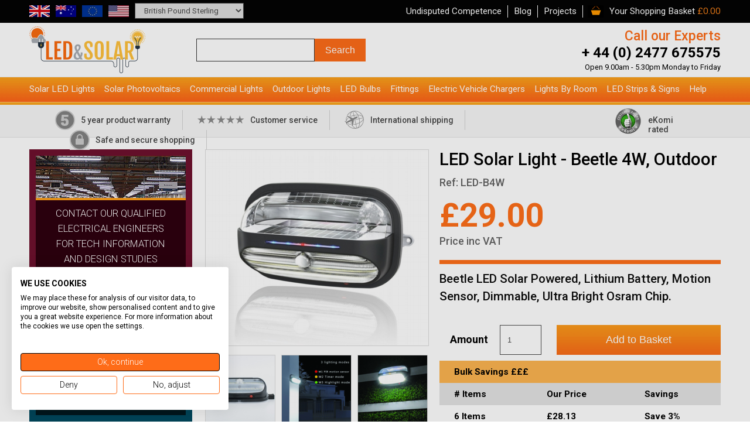

--- FILE ---
content_type: text/html
request_url: https://www.ledandsolar.co.uk/shop/led-solar-light--beetle-4w-outdoor/588.htm
body_size: 46216
content:

<!DOCTYPE html PUBLIC "-//W3C//DTD XHTML 1.0 Strict//EN" 
"http://www.w3.org/TR/xhtml1/DTD/xhtml1-strict.dtd">
<html xmlns="http://www.w3.org/1999/xhtml" xml:lang="en"><!-- InstanceBegin template="/Templates/nested-2col.dwt" codeOutsideHTMLIsLocked="false" -->
<head>
<!-- InstanceBeginEditable name="doctitle" -->

	<title>LED Solar Light - Beetle 4W, Outdoor - Voltacon</title>
	<meta name="description" content="Ledison Lighting for energy efficient, economical LED light bulbs, LED tubes and LED flourescent tubes. Energy saving replacement light bulbs for your home or business."/><meta name="keywords" content="lighting, lights, LED, led, bulbs, tubes, light bulbs, flourescent, 40 watt, 60 watt, halogen, large bayonet, mr16 led, bulb, tube, energy saving, replacement" /><link rel="canonical" href="https://www.ledandsolar.co.uk/shop/led-solar-light--beetle-4w-outdoor/588.htm">
<!-- InstanceEndEditable -->
<meta http-equiv="Content-Type" content="text/html; charset=iso-8859-1" />
<meta http-equiv="imagetoolbar" content="no" />
<link rel="icon" href="/favicon.ico" type="image/x-icon" />
<link rel="shortcut icon" href="/favicon.ico" type="image/x-icon" />
<link rel="apple-touch-icon" href="/images/apple-touch-icon.png" />
<link rel="apple-touch-icon-precomposed" href="/images/apple-touch-icon.png"/>
<meta http-equiv="Content-Language" content="en-gb" />
<link rel="stylesheet" type="text/css" href="/css/layout2.css?d=251120191249" />
<link rel="stylesheet" type="text/css" href="/css/appearance2.css" />
<script type="text/javascript" src="/2dev/js2/jquery.min.js"></script>
<script type="text/javascript" src="/js/loadimages.js" async></script>
<meta name="viewport" content="width=device-width" />
<link rel="stylesheet" type="text/css" href="/css/responsive.css?d=251120191249" />
<script type="text/javascript" src="/js/cookies.js"></script>
<script type="text/javascript" src="/js/responsive.js?d=251120191249"></script>
<script type="text/javascript" src="/js/jquery.bxSlider.js"></script>
<script type="text/javascript" src="/js/jquery.fancybox.js"></script>
<link href='https://fonts.googleapis.com/css?family=Roboto:400,300,500,700' rel='stylesheet' type='text/css'>
<!-- InstanceBeginEditable name="head" -->
<meta property="og:image" content="https://www.ledandsolar.co.uk/media/s_products/s_products588aB.jpg" />
<meta property="og:title" content="LED Solar Light - Beetle 4W, Outdoor" />
<meta property="og:url" content="https://www.ledandsolar.co.uk/shop/led-solar-light--beetle-4w-outdoor/588.htm" />

<meta property="og:site_name" content="Voltacon" />
<meta property="og:type" content="product" />
<meta property="og:category" content="Solar Wall Lights" /><meta property="og:description" content="Beetle LED Solar Powered, Lithium Battery, Motion Sensor, Dimmable, Ultra Bright Osram Chip." />
<link rel="stylesheet" href="/js/fancybox/jquery.fancybox.css" type="text/css" media="screen" />
<script type="text/javascript" src="/js/fancybox/jquery.fancybox.js"></script>
<script type="text/javascript" src="/js/product.js"></script>	
<!-- InstanceEndEditable -->
<script src="https://consent.cookiefirst.com/sites/ledandsolar.co.uk-42fb5ac1-de89-4677-acff-f611605fe518/consent.js"></script>
<!-- Analytics Code Start -->

<!-- Global site tag (gtag.js) - Google Analytics -->
<script async src="https://www.googletagmanager.com/gtag/js?id=UA-30226814-2"></script>
<script type="text/plain" data-cookiefirst-category="performance">
  window.dataLayer = window.dataLayer || [];
  function gtag(){dataLayer.push(arguments);}
  gtag('js', new Date());

  gtag('config', 'UA-30226814-2');
</script>

<!-- Analytics Code End -->

<script type="text/javascript">
<!-- AVANSER Call Tracking [start] -->
(function() {
	var av = document.createElement('script');
	av.type = 'text/javascript';
	av.id = 'AVANSERjs';
	av.src = ('https:' == document.location.protocol ? 'https://' : 'http://') + 
		'adriano-au.avanser.com/aa.js?t=' + (new Date().getTime());
	var h = document.getElementsByTagName('head')[0];
	h.parentNode.appendChild(av);
})();
<!-- AVANSER Call Tracking [stop] -->
</script>	

<!-- Hotjar Tracking Code for https://www.ledandsolar.co.uk -->
<script type="text/plain" data-cookiefirst-category="performance">
    (function(h,o,t,j,a,r){
        h.hj=h.hj||function(){(h.hj.q=h.hj.q||[]).push(arguments)};
        h._hjSettings={hjid:301317,hjsv:5};
        a=o.getElementsByTagName('head')[0];
        r=o.createElement('script');r.async=1;
        r.src=t+h._hjSettings.hjid+j+h._hjSettings.hjsv;
        a.appendChild(r);
    })(window,document,'//static.hotjar.com/c/hotjar-','.js?sv=');
</script>
<!-- Hotjar Code End -->

<!-- Google Merchant Code -->
<meta name="google-site-verification" content="VWZnZmHKTyU_gfT_P-oC52YUSZ3AkcaC3oKr71r0HXk" />
<!-- End of Google Merchant Code -->


</head>

<body>
<div id="skip-navigation"><a href="#startcontent"><img src="/images/spacer.gif" alt="skip to main content" width="7" height="7"/></a></div>
<div id="wrapper-topbar">
	<div class="wrapper-inner">
	<!-- include virtual = '/2dev/aspincludes/s_basket.asp' -->

<div id="currencyContainer">
  <img src="/images/flag.gif" alt="GBP" width="35" height="20" id="currencyFlag" /><img src="/media/exchangerates/exchangerates3aA.gif" alt="AUD" width="35" height="20" id="currencyFlag" /><img src="/media/exchangerates/exchangerates2aA.gif" alt="EUR" width="35" height="20" id="currencyFlag" /><img src="/media/exchangerates/exchangerates1aA.gif" alt="USD" width="35" height="20" id="currencyFlag" /><select name="currency"  id="currency">
<option value="GBP">British Pound Sterling</option>
<option value="AUD">Australian Dollar</option>
<option value="EUR">Euro</option>
<option value="USD">U.S. Dollars</option>
</select>

</div>
<ul id="topbar">
    <li id="first"><span>Undisputed Competence</span></li>
	<li><a href="/blog.htm">Blog</a></li>
    <li><a href="/projects.htm">Projects</a></li>
    <li class="last"><div class="divBasketSnapshot">
<a id="nav-shopping-basket" href="/basket.htm">Your Shopping Basket</a>
<div class="divBasketSnapshotTotal">
&nbsp;&pound;0.00
</div>
</div>
</li>
</ul>
<ul id="mobile-topbar">
	<li><div class="divBasketSnapshot">
<a id="nav-shopping-basket" href="/basket.htm">Your Shopping Basket</a>
<div class="divBasketSnapshotTotal">
&nbsp;&pound;0.00
</div>
</div>
</li>
</ul>
<div class="clearboth"><!-- x --></div>
    </div>
</div> 
<div id="wrapper-header">
	<div class="wrapper-inner">
	<div id="header">
    <div id="header-left">
		<div id="header_graphic">
        	<a href="/">
            	<img src="/images/logo3.gif" alt="LED and Solar logo" width="201" height="80" />
            </a>       
        </div>  
    </div>
    
    <div id="header-center">
    	<form id="searchform" action="/searchresults.htm" method="get">
        	<fieldset>
                <input type="text" name="searchinput" id="searchinput" value="" />
                <input type="submit" name="submit" id="searchsubmit" value="Search" />
            </fieldset>
        </form>
        
        <!--<div id="deliveryText">
        	<img src="/images/ups.gif" alt="free ups next day delivery" width="46" height="55" class="alignLeft" />
            <span class="large-text">Free UPS next day delivery</span><br />
            on orders over &pound;250 delivered to UK only.
			<span id="worldWideMessage">Worldwide shipping available.</span>
      </div>-->
        <div class="clearboth"><!-- x --></div>
    </div>
    
    <div id="header-right">
    	<h2>Call our Experts</h2>
        <span class="large-text"><span class="AVANSERnumber"><a href="tel:02477675575">+ 44 (0) 2477 675575</a></span></span>
        <div id="openingTimes">Open 9.00am - 5.30pm Monday to Friday</div>
    </div>
    <div class="clearboth"><!-- x --></div>
</div>
    </div>
</div>  

<div id="popup">
    <span id="popupClosed">X</span>
    <h2>Save 15% off your first order when you join our newsletter.</h2>
    <p>By signing up to our newsletter we will send you regular product updates and information on special offers.</p>
    <p>You will also get 15% off your first order. For details on how we use our data please <a href="/privacy.htm" target="_blank">view our privacy policy</a>.</p>
      
    <p>Please fill out the form below to join our newsletter.</p>
    <p id="popup-errors"></p>
    <form action="" method="post" id="popupform">
        <div>
            <label for="m_name">Name:</label>
            <input name="m_name" type="text" id="m_name" size="30" maxlength="320" class="contactInput contactInputLarge" value="" />
        </div>
        <div>
            <label for="m_email">Email:</label>
            <input name="m_email" type="text" id="m_email" size="30" maxlength="320" class="contactInput contactInputLarge" value="" />
        </div>
        <div class="clearboth"><!-- x --></div>
        <div><input name="Button" type="submit" id="submitpopup" class="InputButtonGreen" value="Join" /></div>
        <div class="clearboth"><!-- x --></div>
    </form>
    
    <p id="code-p">Your offer code at checkout is:</p> <span id="subscribe-code">LED15</span>
    
</div>

<div id="overlay"></div>


<div id="wrapper-navigation">
	<div id="dropdown-bg"><!-- x --></div>
	<div class="wrapper-inner" id="navigation-inner">
        <div id="navigation">
        	<div id="nav-telephone" class="showOnSmallTablet"><strong>t.</strong> <a href="tel:02477675575">+44 (0) 2477 675575</a></div>
        	<a name="mainnavigation" id="mainnavigation"></a>
            <a href="#" id="nav-icon">menu</a>
            <ul class="closed">
                <li><a href="/applications/solar-led-lights/1.htm" class="first subnavTitle">Solar LED Lights</a>
                        	<div class="sub closed" id="subCatergories-1"><div class="subnav"><img src="/media/s_applications/s_applications1aA.png" alt="Solar Led Lights" class="alignRight navMainImage" /><div class="navColumn"><ul><li><a href="/bc/solar-led-lights-solar-street-lights/1-40.htm">Solar Street Lights<img src="/media/s_subcategories/s_subcategories40bA.png" alt="Solar Street Lights" class="alignRight" /></a></li><li><a href="/bc/solar-led-lights-solar-wall-lights/1-91.htm">Solar Wall Lights</a></li></ul><div class="clearboth"><!-- x --></div></div><div class="clearboth"><!-- x --></div></div></div>     
                </li>
                <li><a href="/applications/applications/solar-photovoltaics/2.htm" class="subnavTitle">Solar Photovoltaics</a>
							<div class="sub closed" id="subCatergories-2"><div class="subnav"><img src="/media/s_applications/s_applications2aA.png" alt="Solar Photovoltaics" class="alignRight navMainImage" /><div class="navColumn"><ul><li><a href="/bc/solar-photovoltaics-solar-pv-panels/2-74.htm">Solar PV Panels<img src="/media/s_subcategories/s_subcategories74bA.png" alt="Solar PV Panels" class="alignRight" /></a></li><li><a href="/bc/solar-photovoltaics-hybrid-inverters/2-88.htm">Hybrid Inverters<img src="/media/s_subcategories/s_subcategories88bA.jpg" alt="Hybrid Inverters" class="alignRight" /></a></li><li><a href="/bc/solar-photovoltaics-micro-inverters/2-85.htm">Micro Inverters<img src="/media/s_subcategories/s_subcategories85bA.png" alt="Micro Inverters" class="alignRight" /></a></li><li><a href="/bc/solar-photovoltaics-solar-battery-chargers/2-93.htm">Solar Battery Chargers<img src="/media/s_subcategories/s_subcategories93bA.jpg" alt="Solar Battery Chargers" class="alignRight" /></a></li><li><a href="/bc/solar-photovoltaics-offgrid-inverters/2-78.htm">Off-Grid Inverters<img src="/media/s_subcategories/s_subcategories78bA.png" alt="Off-Grid Inverters" class="alignRight" /></a></li></ul><ul><li><a href="/bc/solar-photovoltaics-lithium-batteries/2-79.htm">Lithium Batteries<img src="/media/s_subcategories/s_subcategories79bA.png" alt="Lithium Batteries" class="alignRight" /></a></li></ul><div class="clearboth"><!-- x --></div></div><div class="clearboth"><!-- x --></div></div></div>
                </li>
				<li><a href="/applications/applications/commercial-lights/14.htm" class="subnavTitle">Commercial Lights</a>
                        	<div class="sub closed" id="subCatergories-14"><div class="subnav"><img src="/media/s_applications/s_applications14aA.png" alt="Commercial Lights" class="alignRight navMainImage" /><div class="navColumn"><ul><li><a href="/bc/commercial-lights-led-panel-lights/14-6.htm">LED Panel Lights<img src="/media/s_subcategories/s_subcategories6bA.png" alt="LED Panel Lights" class="alignRight" /></a></li><li><a href="/bc/commercial-lights-led-round-panels/14-15.htm">LED Round Panels<img src="/media/s_subcategories/s_subcategories15bA.png" alt="LED Round Panels" class="alignRight" /></a></li><li><a href="/bc/commercial-lights-led-lowhigh-bay/14-39.htm">LED Low/High Bay<img src="/media/s_subcategories/s_subcategories39bA.png" alt="LED Low/High Bay" class="alignRight" /></a></li><li><a href="/bc/commercial-lights-t8-led-tubes/14-1.htm">T8 LED Tubes<img src="/media/s_subcategories/s_subcategories1bA.png" alt="T8 LED Tubes" class="alignRight" /></a></li><li><a href="/bc/commercial-lights-t5-led-tubes/14-2.htm">T5 LED Tubes<img src="/media/s_subcategories/s_subcategories2bA.png" alt="T5 LED Tubes" class="alignRight" /></a></li></ul><ul><li><a href="/bc/commercial-lights-led-track-lighting/14-44.htm">LED Track Lighting<img src="/media/s_subcategories/s_subcategories44bA.png" alt="LED Track Lighting" class="alignRight" /></a></li><li><a href="/bc/commercial-lights-t8-dimmable/14-4.htm">T8 Dimmable<img src="/media/s_subcategories/s_subcategories4bA.png" alt="T8 Dimmable" class="alignRight" /></a></li><li><a href="/bc/commercial-lights-led-linear-bay-lights/14-38.htm">LED Linear Bay Lights<img src="/media/s_subcategories/s_subcategories38bA.png" alt="LED Linear Bay Lights" class="alignRight" /></a></li><li><a href="/bc/commercial-lights-led-link-linear-trunking/14-35.htm">LED Link Linear Trunking<img src="/media/s_subcategories/s_subcategories35bA.png" alt="LED Link Linear Trunking" class="alignRight" /></a></li><li><a href="/bc/commercial-lights-t5-dimmable/14-5.htm">T5 Dimmable<img src="/media/s_subcategories/s_subcategories5bA.png" alt="T5 Dimmable" class="alignRight" /></a></li></ul><ul><li><a href="/bc/commercial-lights-t5-led-under-cabinet/14-3.htm">T5 LED Under cabinet<img src="/media/s_subcategories/s_subcategories3bA.png" alt="T5 LED Under cabinet" class="alignRight" /></a></li><li><a href="/bc/commercial-lights-led-microwave-sensor-tubes/14-36.htm">LED Microwave Sensor Tubes<img src="/media/s_subcategories/s_subcategories36bA.png" alt="LED Microwave Sensor Tubes" class="alignRight" /></a></li></ul><div class="clearboth"><!-- x --></div></div><div class="clearboth"><!-- x --></div></div></div>
                </li>
                <li><a href="/applications/outdoor-lights/11.htm" class="subnavTitle">Outdoor Lights</a>
							<div class="sub closed" id="subCatergories-11"><div class="subnav"><img src="/media/s_applications/s_applications11aA.png" alt="Outdoor Lights" class="alignRight navMainImage" /><div class="navColumn"><ul><li><a href="/bc/outdoor-lights-motorway--street-lights/11-89.htm">Motorway &#038; Street Lights</a></li><li><a href="/bc/outdoor-lights-led-flood-lights--security/11-32.htm">LED Flood Lights - Security<img src="/media/s_subcategories/s_subcategories32bA.png" alt="LED Flood Lights - Security" class="alignRight" /></a></li><li><a href="/bc/outdoor-lights-led-flood-lights--draco/11-70.htm">LED Flood Lights - DRACO<img src="/media/s_subcategories/s_subcategories70bA.png" alt="LED Flood Lights - DRACO" class="alignRight" /></a></li><li><a href="/bc/outdoor-lights-led-outdoor-fittings/11-46.htm">LED Outdoor Fittings<img src="/media/s_subcategories/s_subcategories46bA.png" alt="LED Outdoor Fittings" class="alignRight" /></a></li><li><a href="/bc/outdoor-lights-solar-street-lights/11-40.htm">Solar Street Lights<img src="/media/s_subcategories/s_subcategories40bA.png" alt="Solar Street Lights" class="alignRight" /></a></li></ul><ul><li><a href="/bc/outdoor-lights-solar-wall-lights/11-91.htm">Solar Wall Lights</a></li></ul><div class="clearboth"><!-- x --></div></div><div class="clearboth"><!-- x --></div></div></div>
                </li>
				<li><a href="/applications/led-bulbs/9.htm" class="subnavTitle">LED Bulbs</a>
                        	<div class="sub closed" id="subCatergories-9"><div class="subnav"><img src="/media/s_applications/s_applications9aA.png" alt="LED Bulbs" class="alignRight navMainImage" /><div class="navColumn"><ul><li><a href="/bc/led-bulbs-e14-led-small-screw-cap/9-24.htm">E14 LED (small screw cap)<img src="/media/s_subcategories/s_subcategories24bA.png" alt="E14 LED (small screw cap)" class="alignRight" /></a></li><li><a href="/bc/led-bulbs-e27-led-screw-cap/9-23.htm">E27 LED (screw cap)<img src="/media/s_subcategories/s_subcategories23bA.png" alt="E27 LED (screw cap)" class="alignRight" /></a></li><li><a href="/bc/led-bulbs-gu10-220240vac/9-18.htm">GU10 (220-240VAC)<img src="/media/s_subcategories/s_subcategories18bA.png" alt="GU10 (220-240VAC)" class="alignRight" /></a></li><li><a href="/bc/led-bulbs-plg24/9-16.htm">PLG24<img src="/media/s_subcategories/s_subcategories16bA.png" alt="PLG24" class="alignRight" /></a></li><li><a href="/bc/led-bulbs-gu53-mr16-12v/9-19.htm">GU5.3 MR16 (12V)<img src="/media/s_subcategories/s_subcategories19bA.png" alt="GU5.3 MR16 (12V)" class="alignRight" /></a></li></ul><ul><li><a href="/bc/led-bulbs-g4-led-capsule-12v/9-20.htm">G4 LED Capsule 12V<img src="/media/s_subcategories/s_subcategories20bA.png" alt="G4 LED Capsule 12V" class="alignRight" /></a></li><li><a href="/bc/led-bulbs-g9-led-220240vac/9-21.htm">G9 Led (220-240VAC)<img src="/media/s_subcategories/s_subcategories21bA.jpg" alt="G9 Led (220-240VAC)" class="alignRight" /></a></li><li><a href="/bc/led-bulbs-pll-2g11/9-17.htm">PL-L 2G11<img src="/media/s_subcategories/s_subcategories17bA.png" alt="PL-L 2G11" class="alignRight" /></a></li><li><a href="/bc/led-bulbs-led-bayonet-b22/9-47.htm">LED Bayonet B22<img src="/media/s_subcategories/s_subcategories47bA.png" alt="LED Bayonet B22" class="alignRight" /></a></li><li><a href="/bc/led-bulbs-ledon-led-bulbs/9-26.htm">LEDON LED Bulbs<img src="/media/s_subcategories/s_subcategories26bA.png" alt="LEDON LED Bulbs" class="alignRight" /></a></li></ul><ul><li><a href="/bc/led-bulbs-emergency-packs/9-30.htm">Emergency Packs<img src="/media/s_subcategories/s_subcategories30bA.png" alt="Emergency Packs" class="alignRight" /></a></li><li><a href="/bc/led-bulbs-r7s-led-bulb/9-55.htm">R7S LED Bulb<img src="/media/s_subcategories/s_subcategories55bA.png" alt="R7S LED Bulb" class="alignRight" /></a></li></ul><div class="clearboth"><!-- x --></div></div><div class="clearboth"><!-- x --></div></div></div>
                </li>
                <li><a href="/applications/fittings/10.htm" class="subnavTitle">Fittings</a>
							<div class="sub closed" id="subCatergories-10"><div class="subnav"><img src="/media/s_applications/s_applications10aA.png" alt="Fittings" class="alignRight navMainImage" /><div class="navColumn"><ul><li><a href="/bc/fittings-non-corrosive-led/10-28.htm">Non corrosive LED<img src="/media/s_subcategories/s_subcategories28bA.png" alt="Non corrosive LED" class="alignRight" /></a></li><li><a href="/bc/fittings-led-ready-fittings/10-29.htm">LED Ready Fittings<img src="/media/s_subcategories/s_subcategories29bA.png" alt="LED Ready Fittings" class="alignRight" /></a></li><li><a href="/bc/fittings-led-modern-fittings-/10-41.htm">LED Modern Fittings<img src="/media/s_subcategories/s_subcategories41bA.png" alt="LED Modern Fittings" class="alignRight" /></a></li><li><a href="/bc/fittings-led-triproof-lights/10-48.htm">LED Tri-Proof Lights<img src="/media/s_subcategories/s_subcategories48bA.png" alt="LED Tri-Proof Lights" class="alignRight" /></a></li><li><a href="/bc/fittings-t5-led-under-cabinet/10-3.htm">T5 LED Under cabinet<img src="/media/s_subcategories/s_subcategories3bA.png" alt="T5 LED Under cabinet" class="alignRight" /></a></li></ul><div class="clearboth"><!-- x --></div></div><div class="clearboth"><!-- x --></div></div></div>
                </li>
				<li><a href="/applications/electric-vehicle-chargers/8.htm" class="subnavTitle">Electric Vehicle Chargers</a>
                        	<div class="sub closed" id="subCatergories-8"><div class="subnav"><div class="navColumn"><ul><li><a href="/bc/electric-vehicle-chargers-pulsar-plus-ev/8-82.htm">Pulsar Plus EV<img src="/media/s_subcategories/s_subcategories82bA.jpg" alt="Pulsar Plus EV" class="alignRight" /></a></li></ul><div class="clearboth"><!-- x --></div></div><div class="clearboth"><!-- x --></div></div></div>
                </li>
                <li><a href="/applications/lights-by-room/6.htm" class="subnavTitle">Lights By Room</a>
							<div class="sub closed" id="subCatergories-6"><div class="subnav"><div class="navColumn"><ul><li><a href="/bc/lights-by-room-living-room-lights/6-81.htm">Living Room Lights</a></li></ul><div class="clearboth"><!-- x --></div></div><div class="clearboth"><!-- x --></div></div></div>
                </li>
                
                <li><a href="/applications/led-strips--signs/7.htm" class="subnavTitle">LED Strips &amp; Signs</a>
							<div class="sub closed" id="subCatergories-7"><div class="subnav"><img src="/media/s_applications/s_applications7aA.png" alt="LED Strips &#038; Signs" class="alignRight navMainImage" /><div class="navColumn"><ul><li><a href="/bc/led-strips--signs-led-strip-drivers-12v--24v/7-68.htm">LED Strip Drivers 12V &#038; 24V<img src="/media/s_subcategories/s_subcategories68bA.jpg" alt="LED Strip Drivers 12V &#038; 24V" class="alignRight" /></a></li><li><a href="/bc/led-strips--signs-led-strip-lights/7-69.htm">LED Strip Lights<img src="/media/s_subcategories/s_subcategories69bA.png" alt="LED Strip Lights" class="alignRight" /></a></li><li><a href="/bc/led-strips--signs-led-strip-accesories/7-80.htm">LED Strip Accesories</a></li><li><a href="/bc/led-strips--signs-hybrid-inverters/7-88.htm">Hybrid Inverters<img src="/media/s_subcategories/s_subcategories88bA.jpg" alt="Hybrid Inverters" class="alignRight" /></a></li><li><a href="/bc/led-strips--signs-micro-inverters/7-85.htm">Micro Inverters<img src="/media/s_subcategories/s_subcategories85bA.png" alt="Micro Inverters" class="alignRight" /></a></li></ul><ul><li><a href="/bc/led-strips--signs-solar-battery-chargers/7-93.htm">Solar Battery Chargers<img src="/media/s_subcategories/s_subcategories93bA.jpg" alt="Solar Battery Chargers" class="alignRight" /></a></li><li><a href="/bc/led-strips--signs-offgrid-inverters/7-78.htm">Off-Grid Inverters<img src="/media/s_subcategories/s_subcategories78bA.png" alt="Off-Grid Inverters" class="alignRight" /></a></li></ul><div class="clearboth"><!-- x --></div></div><div class="clearboth"><!-- x --></div></div></div>
                </li>
                
                
                
				<li><a class="subnavTitle">Help</a>
                      
                      <div class="sub closed" id="subCatergories-50">
                      	<div class="subnav">
                        	<!--<img src="/media/s_applications/s_applications1aA.png" alt="Solar Led Lights" class="alignRight navMainImage">-->
                            <div class="navColumn">
                            	<ul>
                                	<li class=""><a href="/delivery.htm">Delivery &amp; Returns</a></li>
                                    <li class=""><a href="/contact.htm">Contact Us</a></li>
                                    <li class=""><a href="/terms.htm">Terms &amp; Conditions</a></li>
                                    <li class=""><a href="/warranty.htm">Warranty</a></li>
                                	<li class=""><a href="https://www.paidonresults.com/merchants/ledison-lighting.html" target="_blank">Affiliate</a></li>
                                </ul>
                                <div class="clearboth"><!-- x --></div>
                            </div>
                            <div class="clearboth"><!-- x --></div>
                        </div>
                      </div>      	
                </li>
                
                
                
                <li class="hideOnDesktop"><a href="/contact.htm" class="last">Contact</a></li>         
            </ul>
        </div>
	</div>
</div><div id="wrapper-bar-under-nav">
	<div class="wrapper-inner" id="bar-under-nav-inner">
		<div id="bar-under-nav">
			<ul>
				<li class="product-warranty"><p>5 year product warranty</p></li>
				<li class="customer-services"><p>Customer service</p></li>
				<li class="international-shipping"><p>International shipping</p></li>
				<li class="secure-shopping"><p>Safe and secure shopping</p></li>
				<li class="secure-shopping-mobile"><p>Secure shopping</p></li>
			</ul>
            
            <!-- eKomiSeal START -->
            <div id="ekomiSealContainer">
                <div id="eKomiSeal_default" class="ekomiTop"> </div>
                <div id="ekomiText">eKomi rated</div>
            </div>
            <!-- eKomiSeal END -->
            
            <!-- eKomiLoader START, only needed once per page -->
            <script type="text/javascript"> 
                (function(){
                    eKomiIntegrationConfig = new Array(
                        {certId:'769359A69404F36'}
                    );
                    if(typeof eKomiIntegrationConfig != "undefined"){for(var eKomiIntegrationLoop=0;eKomiIntegrationLoop<eKomiIntegrationConfig.length;eKomiIntegrationLoop++){
                        var eKomiIntegrationContainer = document.createElement('script');
                        eKomiIntegrationContainer.type = 'text/javascript'; eKomiIntegrationContainer.defer = true;
                        eKomiIntegrationContainer.src = (document.location.protocol=='https:'?'https:':'http:') +"//connect.ekomi.de/integration_1499850916/" + eKomiIntegrationConfig[eKomiIntegrationLoop].certId + ".js";
                        document.getElementsByTagName("head")[0].appendChild(eKomiIntegrationContainer);
                    }}else{if('console' in window){ console.error('connectEkomiIntegration - Cannot read eKomiIntegrationConfig'); }}
                })();
            </script>
            <!-- eKomiLoader END, only needed once per page -->
			<div class="clearboth"><!-- x --></div>
		</div>
	</div>
    <div class="clearboth"><!-- x --></div>
</div>
<!-- InstanceBeginEditable name="navbar" -->
<!-- InstanceEndEditable -->



<div id="wrapper-content">

	<div class="wrapper-inner">
        <div id="content">
         	
	  <div id="centerc-2col"><!-- InstanceBeginEditable name="centerc-2col" -->
		
		<div class="TableReplaceRow">
			<div class="TableReplaceLeftB">
				<div id="productImageMain"><a class="fancybox" rel="group" href="/media/s_products/s_products588aA.jpg"><img src="/media/s_products/s_products588aB.jpg" alt="" /></a></div><div id="productImageExtra"><a class="fancybox" rel="group" href="/media/s_products/s_products588bA.jpg"><img src="/media/s_products/s_products588bD.jpg" alt="" class="productImageExtra" /></a><a class="fancybox" rel="group" href="/media/s_products/s_products588cA.jpg"><img src="/media/s_products/s_products588cD.jpg" alt="" class="productImageExtra" /></a><a class="fancybox" rel="group" href="/media/s_products/s_products588dA.jpg"><img src="/media/s_products/s_products588dD.jpg" alt="" class="productImageExtraLast" /></a><div class="clearboth"><!-- x --></div><a class="fancybox" rel="group" href="/media/s_products/s_products588eA.jpg"><img src="/media/s_products/s_products588eD.jpg" alt="" class="productImageExtra" /></a><a class="fancybox" rel="group" href="/media/s_products/s_products588fA.jpg"><img src="/media/s_products/s_products588fD.jpg" alt="" class="productImageExtra" /></a><a class="fancybox" rel="group" href="/media/s_products/s_products588gA.jpg"><img src="/media/s_products/s_products588gD.jpg" alt="" class="productImageExtraLast" /></a><div class="clearboth"><!-- x --></div><div class="clearboth"><!-- x --></div></div>
				<div class="clearboth"><!-- x --></div>
			</div>
			<div class="TableReplaceRightB">
				<h1>LED Solar Light - Beetle 4W, Outdoor</h1>
				<span class="brandName">Ref: LED-B4W</span>
				
				<p id="individualPrice" class="price"><span class="blackPrice">&pound;29.00</span></p>
                <p class="price-vat">Price inc VAT</p>
                
                    <form action="/basket.htm" method="post" class="formAdd" >

							<div class="orange-hr"></div>

							<p class="product-description">Beetle LED Solar Powered, Lithium Battery, Motion Sensor, Dimmable, Ultra Bright Osram Chip.</p>
							<div id="productOptions">
                                
                            </div>
                
                            <div class="clearboth">
                                <input type="hidden" name="item" value="588" />
                                
                                <div id="qtyInput">
                                    <span>Amount</span>
                                    <input type="number" name="qty" value="1" min="1" max="1000" />
                                </div>
                                
								<div class="selectSmall">
                                    <input name="Button" type="submit" class="buttonBasket" value="Add to Basket" />
                                </div>
                            </div>
                            			
                        </form>
                        
 
					<div class="clearboth"><!-- x --></div>

						
                      <table class="bulk-savings">
						<tr class="bulk-savings-th">
							<th colspan="3">Bulk Savings &pound;&pound;&pound; </th>
						</tr>
						<tr>
							<td># Items</td>
							<td>Our Price</td>
							<td>Savings</td>
						</tr>
						<tr>
							<td>6 Items</td>
							<td>&pound;28.13
                            </td>
							<td>Save 3%</td>
						</tr>
						<tr>
							<td>12 Items</td>
							<td>&pound;27.26
                            </td>
							<td>Save 6%</td>
						</tr>
						<tr>
							<td>24 Items</td>
							<td>&pound;26.68
                            </td>
							<td>Save 8%</td>
						</tr>
					  
					  </table>
                      
                      
                      <div id="socialTools">
                          <div class="addthis_inline_share_toolbox"></div>
                          <script type="text/javascript" src="//s7.addthis.com/js/300/addthis_widget.js#pubid=ra-59102b1d34c2f6be"></script>   
                      </div>          
			</div>
			<div class="clearboth"><!-- x --></div>
			
			
            <div id="tabContainer">
            	<div id="tabs">
                	<div class="tab activeTab" id="tab1">Description</div><div class="tab" id="tab2">Specification</div>
                    <div class="clearboth"><!-- x --></div>
                </div>
                
                <div id="tabContent">
                	
                        <div class="tab mobileTab activeTab" id="mobiletab1">Description</div>
                        <div class="tabBox activeTab" id="tabContent1">
                            <p style="text-align: justify;">&nbsp;</p>
<p style="text-align: justify;"><iframe src="//www.youtube.com/embed/y2e3qJ8qyfs" width="560" height="314" allowfullscreen="allowfullscreen"></iframe></p>
<div><strong>&nbsp;</strong></div>
<h3><strong><span style="color: #ff6a35;">The multi-functional "red" button will program the light fitting to:</span></strong></h3>
<div>
<p><span style="font-family: Arial;"><strong><span style="color: #ff0000;">Red Indicator On</span></strong>&nbsp;: Dimmed output light at 40lm +PIR sensor for all night&nbsp;</span></p>
<p><span style="font-family: Arial;"><strong><span style="color: #ff6600;">Orange Indicator On</span></strong>&nbsp;: Dimmed output light at 100lm&nbsp; for the first 3 hours ( no sensor working this 3 hours ) + dimmed output 40lm +PIR sensor for the rest of the night</span></p>
<p><span style="font-family: Arial;"><strong><span style="color: #339966;">Green Indicator On</span></strong>: Full light output 400lm from dawn to dusk (all night)</span></p>
<p><span style="font-family: Arial;"><img src="/media/s_products/library/operating-modes-of-solar-powered-led-wall-light.jpg" alt="/media/s_products/library/operating-modes-of-solar-powered-led-wall-light.jpg" width="496" height="173" /></span></p>
<h3><span style="font-family: Arial;">Blue Light Indicator - Battery Gauge</span></h3>
<p><span style="font-family: Arial;">The numbe of blue light bars indicate the level of autonomy.&nbsp;</span></p>
<p><span style="font-family: Arial;">1 blue light = 2 nights<br /></span><span style="font-family: Arial;">2 blue lights = 4&nbsp;</span>nights<br /><span style="font-family: Arial;">3 blue lights = 6&nbsp;</span>nights&nbsp;<span style="font-family: Arial;">&nbsp;<br /></span><span style="font-family: Arial;">4 blue lights = 8&nbsp;</span>nights</p>
</div>
<div>
<div>&nbsp;</div>
<h3><span style="color: #ff6a35;"><strong>Dimensions</strong></span></h3>
<div>&nbsp;</div>
<div>L240 x W83 x H150mm</div>
<div>&nbsp;</div>
<div>EAN Code:&nbsp;0790404941428</div>
</div>
                        </div>
                    
                        <div class="tab mobileTab" id="mobiletab2">Specification</div>
                        <div class="tabBox" id="tabContent2">
                            <h3><strong><span style="color: #ff6a35;">Technical Features</span></strong></h3>
<div>
<ul>
<li><span style="font-family: Arial;">Suitable for outdoor use</span></li>
<li><span style="font-family: Arial;">OSRAM LED Chips</span></li>
<li><span style="font-family: Arial;">Natural day light colour temperature</span></li>
<li><span style="font-family: Arial;">Lithium 18650 battery cells, 5Ah capacity 3.7V</span></li>
<li><span style="font-family: Arial;">No wiring required</span></li>
<li><span style="font-family: Arial;">Maintenance free</span></li>
<li><span style="font-family: Arial;">Very easy and safe to install</span></li>
<li><span style="font-family: Arial;">Dawn to Dusk Function</span></li>
<li><span style="font-family: Arial;">1Watt Solar Panels (competitor&#039;s light less than 0.5Watt)</span></li>
<li><span style="font-family: Arial;">Warranty 1 Year</span></li>
<li><span style="font-family: Arial;">Battery replaceable&nbsp;</span></li>
<li>Ultra Fast Charging in 4-5 hours</li>
<li>120 degrees detection angle</li>
</ul>
</div>
                        </div>
                    
                </div>
            
            
            </div>
            
            
            
		</div>
       <div class="clearboth"><!-- x --></div>
        
         	<!-- InstanceEndEditable --></div> 
	  <div id="leftc"><!-- InstanceBeginEditable name="leftc" --><div class="leftc-container leftc-red "><div class="leftc-image"><a href="/contact.htm "><img src="/media/leftc/leftc3a.jpg" alt="Qualified Electrical Engineers" /></a></div><div class="leftc-text leftc-text-red "><p> <a href="/contact.htm ">Contact Our Qualified Electrical Engineers For Tech Information and Design Studies</a></p></div></div><div class="leftc-container leftc-blue "><div class="leftc-image"><img src="/media/leftc/leftc1a.jpg" alt="Customised LED Solutions" /></div><div class="leftc-text leftc-text-blue "><p><span>Customised LED Solutions for Customer Success</span></p></div></div><div class="leftc-container leftc-green "><div class="leftc-image"><img src="/media/leftc/leftc5a.jpg" alt="Nationwide expert" /></div><div class="leftc-text leftc-text-green "><p><span>Nationwide Expert Site Surveys Available</span></p></div></div><div class="leftc-container leftc-black "><div class="leftc-image"><a href="/members-register.htm "><img src="/media/leftc/leftc6a.jpg" alt="Traders" /></a></div><div class="leftc-text leftc-text-black "><p> <a href="/members-register.htm ">Traders Register Here for The Best Prices Guaranteed</a></p></div></div><!-- InstanceEndEditable --></div>
      
     <div class="clearboth"><!-- x --></div>
     
         </div>
     </div>
</div>


	<!-- InstanceBeginEditable name="contentbottom" -->
    
<!-- InstanceEndEditable -->
    <div id="wrapper-base-content">
    
        <div class="wrapper-inner">
            <div class="basecontent">
                <h2 class="baseheader">Choose your base and start shopping</h2>
<div id="basecontainer">
    <hr>
    <div class="baseimage" id="gu10"><a href="/bc/spot-lights-gu10-220240vac/8-18.htm"><img src="/images/base/GU10.gif" alt="GU10 240V Spot Light" width="125" height="119"/></a></div>
    <div class="baseimage" id="bc"><a href="/bc/led-bulbs-bayonet-b22/9-47.htm"><img src="/images/base/BC.gif" alt="BC Bayonet - BC B22" width="125" height="119"/></a></div>
    <div class="baseimage" id="es"><a href="/bc/led-bulbs-e27-led-screw-cap/9-23.htm"><img src="/images/base/ES.gif" alt="ES Edison Screw E27" width="111" height="119"/></a></div>
    <div class="baseimage" id="ses"><a href="/bc/led-bulbs-e14-led-small-screw-cap/9-24.htm"><img src="/images/base/SES.gif" alt="SES Small Edison Screw E14" width="143" height="119"/></a></div>
    <div class="baseimage" id="gu53"><a href="/bc/spot-lights-gu53-mr16-12v/8-19.htm"><img src="/images/base/GU5-3.gif" width="127" alt="GU5.3 Low Voltage MR 16 (12V) Spot Light" height="119"/></a></div>
    <div class="baseimage" id="ar111"><a href="/bc/ceiling-lights-ar111-g53-12v--230vac/5-12.htm"><img src="/images/base/AR111.gif" alt="AR111 - G53 12V 230Vac" width="99" height="119"/></a></div>
    <div class="baseimage" id="g9"><a href="/bc/led-bulbs-g9-220240vac/9-21.htm"><img src="/images/base/G9.gif" alt="G9 Mains Voltage (240V) Capsule" width="103" height="119"/></a></div>
    <div class="baseimage" id="g4"><a href="/bc/led-bulbs-g4-12v/9-20.htm"><img src="/images/base/G4.gif" alt="G4 12V AC 12V DC" width="108" height="140"/></a></div>
    <div class="baseimage" id="d2d"><a href="/applications/2d-led/3.htm"><img src="/images/base/2D.gif" alt="2D Double D/2D 4pin Mains Voltage" width="106" height="140"/></a></div>
    <div class="baseimage" id="plg24"><a href="/bc/led-pl-plg24/6-16.htm"><img src="/images/base/PL-G24.gif" alt="PL G24 LED PLG24 - 2pin 4pin Mains Voltage" width="139" height="140"/></a></div>
    <div class="baseimage" id="pllg211"><a href="/bc/led-pl-pll-2g11/6-17.htm"><img src="/images/base/PL-LG211.gif" alt="PL-L G211 4pin Mains Voltage" width="124" height="140"/></a></div>
    <div class="baseimage" id="t8"><a href="/bc/led-tubes-t8-led-tubes/1-1.htm"><img src="/images/base/T8.gif" alt="T8 LED Tube - G13 Mains Voltage" width="114" height="140"/></a></div>
    <div class="baseimage" id="t5"><a href="/bc/led-tubes-t5-led-tubes/1-2.htm"><img src="/images/base/T5.gif" alt="T5 LED - G5 pin Mains voltage" width="103" height="140"/></a></div>
	<div class="baseimage" id="led-fittings"><a href="/applications/commercial-led-lighting/14.htm"><img src="/images/base/led-fittings.gif" alt="LED Fittings Complete Fittings Commercial and Industrial" width="120" height="140"/></a></div>
    <div class="clearboth"><!--x--></div>
</div><div id="paymentCardsContainer">
	<hr>
    <div id="paymentLeft">
            <img src="/images/payment-cards1.gif" alt="Payment Cards" width="229" height="35">
    </div>
    <div id="paymentRight">
        <div style="width:65px; height:35px; float:left; margin-right:10px;">
        <script type="text/javascript" src="https://sealserver.trustwave.com/seal.js?style=invert&size=65x36&code=60a4ddd5175344f89eb716abcdb612de"></script>
        </div>
        <img src="/images/payment-cards2.gif" alt="Payment Cards" class="paymentCards" width="355" height="35">
    </div>
    <div class="clearboth"><!--x--></div>    
</div>
             </div>
         </div>
    </div>

   
<div id="wrapper-footer">
	<div class="wrapper-inner">
	<div class="clearboth"><!-- x --></div>
<div id="foot">
	<div id="footLeft">    
		<div class="col2 footQuickLinks">
			<h4>Quick Links</h4>
			<ul id="footFirst">
<li><a href="/applications/led-tubes/1.htm">LED Tubes</a></li>
<li><a href="/applications/led-panels/2.htm">LED Panels</a></li>
<li><a href="/applications/spot-lights/8.htm">LED Spots/Bulbs</a></li>
<li><a href="/applications/flood-lights/7.htm">Flood Lights</a></li>
<li><a href="/applications/led-fittings/10.htm">LED Fittings</a></li>
<li><a href="/applications/2d-led/3.htm">2D Lamps</a></li>
<li><a href="/applications/led-pl/6.htm">PL Lamps</a></li>
<li><a href="/applications/accessories/12.htm">LED Accessories</a></li>
</ul>

			<ul id="footMiddle">
            	<li><a href="/about.htm">About</a></li>
				<li><a href="/warranty.htm">Warranty</a></li>
                <li><a href="/led-leasing.htm">LED Leasing</a></li>
                <li><a href="/leducation.htm">LEDUCATION</a></li>
				<li><a href="/delivery.htm">Delivery &amp; Returns</a></li>
				<li><a href="/privacy.htm">Privacy Policy</a></li>
				<li><a href="/terms.htm">Terms &amp; Conditions</a></li>
				<li><a href="/cookies.htm">Cookies</a></li>
			</ul>
			<ul id="footLast" class="last">
				<li><a href="/contact.htm">Contact</a></li>
                <li><a href="/members-login.htm">Trade Login</a></li>
				<li><a href="/members-register.htm">Trade Registration</a></li>
                <li><a href="/weee-regulations.htm">WEEE Regulations</a></li>
				<li><a href="/blog.htm">Blog</a></li>
				<li><a href="/downloads.htm">Downloads</a></li>
				<li><a href="/projects.htm">Projects</a></li>
                <li><a href="http://www.paidonresults.com/merchants/ledison-lighting--voltacon.html" onclick="window.open(this); return false;">Affiliate Programme</a></li>
			</ul>
		</div>
	</div>

	<div id="footRight">   

		<div class="col2 footIcons">
			<div class="foot-container">
				<div class="foot-image">
					<img src="/images/foot-shipping.gif" alt="International Shipping" />
				</div>
				<div class="foot-text">
					<p>International Shipping</p>
				</div>
				<div class="clearboth"><!-- x --></div>
			</div>
			<div class="foot-container">
				<div class="foot-image">
					<img src="/images/foot-warranty.gif" alt="5 Year Warranty" />
				</div>
				<div class="foot-text">
					<p>5 Year Warranty</p>
				</div>
				<div class="clearboth"><!-- x --></div>
			</div>
			<div class="foot-container">
				<div class="foot-image">
					<img src="/images/foot-secure.gif" alt="Secure Shopping" />
				</div>
				<div class="foot-text">
					<p>Secure Shopping</p>
				</div>
				<div class="clearboth"><!-- x --></div>
			</div>
			
		</div>

		<div class="col2 footEkomi last">

	<!-- eKomiWidget START -->
	<!-- <div id="eKomiWidget_default"></div> -->
	<!-- eKomiWidget END -->

	<!-- eKomiLoader START, only needed once per page -->
	<!-- <script type="text/javascript"> 
		(function(){
			eKomiIntegrationConfig = new Array(
				{certId:'769359A69404F36'}
			);
			if(typeof eKomiIntegrationConfig != "undefined"){for(var eKomiIntegrationLoop=0;eKomiIntegrationLoop<eKomiIntegrationConfig.length;eKomiIntegrationLoop++){
				var eKomiIntegrationContainer = document.createElement('script');
				eKomiIntegrationContainer.type = 'text/javascript'; eKomiIntegrationContainer.defer = true;
				eKomiIntegrationContainer.src = (document.location.protocol=='https:'?'https:':'http:') +"//connect.ekomi.de/integration_1456935817/" + eKomiIntegrationConfig[eKomiIntegrationLoop].certId + ".js";
				document.getElementsByTagName("head")[0].appendChild(eKomiIntegrationContainer);
			}}else{if('console' in window){ console.error('connectEkomiIntegration - Cannot read eKomiIntegrationConfig'); }}
		})();
	</script> -->
	<!-- eKomiLoader END, only needed once per page -->
	<img src="/images/iso-9001-2015.png" alt="ISO 9001:2015" width="115" height="115">
	<img src="/images/paypal-verified.png" id="paypal-verified" alt="paypal verified" width="172" height="67" />

		</div>
	</div>
    <div class="clearboth"><!-- x --></div>
</div><div class="float-right" id="foot2">
	<ul>
		<li><a href="/sitemap.htm">sitemap</a></li>
        <li><a href="http://www.uc4.co.uk" onclick="window.open(this.href); return false;" class="last">site UC4</a></li>
	</ul>
	
</div>
<div class="clearboth"><!-- x --></div>

<!-- BEGIN: Google Certified Shops -->
<script type="text/javascript">
  var gts = gts || [];

  gts.push(["id", "750545"]);
  gts.push(["badge_position", "BOTTOM_LEFT"]);
  gts.push(["locale", "en_GB"]);
  //gts.push(["google_base_offer_id", "ITEM_GOOGLE_SHOPPING_ID"]);
  //gts.push(["google_base_subaccount_id", "ITEM_GOOGLE_SHOPPING_ACCOUNT_ID"]);

  (function() {
    var gts = document.createElement("script");
    gts.type = "text/javascript";
    gts.async = true;
    gts.src = "https://www.googlecommerce.com/trustedstores/api/js";
    var s = document.getElementsByTagName("script")[0];
    s.parentNode.insertBefore(gts, s);
  })();
</script>
<!-- END: Google Certified Shops -->


<!--Start of Tawk.to Script-->
<script type="text/javascript">
var Tawk_API=Tawk_API||{}, Tawk_LoadStart=new Date();
(function(){
var s1=document.createElement("script"),s0=document.getElementsByTagName("script")[0];
s1.async=true;
s1.src='https://embed.tawk.to/57fe3284cfdf421cf9602cac/default';
s1.charset='UTF-8';
s1.setAttribute('crossorigin','*');
s0.parentNode.insertBefore(s1,s0);
})();
</script>
<!--End of Tawk.to Script-->

<script language="JavaScript" src="//porjs.com/1609.js"></script>
    </div>
</div>

</body>
<!-- InstanceEnd --></html>


--- FILE ---
content_type: text/css
request_url: https://www.ledandsolar.co.uk/css/layout2.css?d=251120191249
body_size: 56237
content:
/** ------------------------------------------------------ **/
/** -------------------2 column layout -------------------- **/
body {
	color: #000000;
	font-family: 'Roboto', sans-serif, Verdana, Helvetica;
	font-size: 0.8em;
	margin: 0px;
	text-align: center;
}

#skip-navigation{
	height:0px;	
	overflow: hidden; 
}

#wrapper-topbar{
	background-color:#030303;
}

	
#wrapper-header{
	border-bottom: 1px solid #ececec;
	width: 100%;
	height: 92px;
}
* html #wrapper-header {  /* This is the Tan hack */
	height: 93px; 
	hei\ght: 92px; 
	}
#wrapper-navigation{
	background-image:url(/images/navbg.gif);
	position:relative;
	width: 100%;
	height: 47px;
	z-index:100;
}
* html #wrapper-navigation {  /* This is the Tan hack */
	height: 47px; 
	hei\ght: 37px; 
}
#wrapper-bar-under-nav{
	background-color:#f6f6f6;
	border-bottom:1px solid #e4e4e4;
	position:relative;
	width: 100%;
	z-index:90;
}
* html #wwrapper-bar-under-nav {  /* This is the Tan hack */
	height: 52px; 
	hei\ght: 42px; 
}
#wrapper-slider, #wrapper-content, #wrapper-home-content, #wrapper-base-content{
	clear:both;
	width: 100%;
}
#wrapper-slider{
	background-color:#ffffff;
}
#wrapper-content, #wrapper-base-content, #content, .basecontent{
	background-color: #ffffff;
}
#wrapper-home-content, #homecontent{
	background-image:url(/images/home-content-bg.gif);
}
#content, #homecontent, .basecontent{
	text-align: left;
}
#homecontent {
    padding-top: 34px;
    padding-bottom: 18px;
}
#homecontent ul{
	padding-left:15px;
}
.basecontent{
	padding-top:20px;
}
.basecontent .baseheader{   
    color: #f55900;
    font-weight: 600;
    font-size: 1.5em; 
	text-transform: none;
}
.basecontent .baseimage{
	float:left;
	margin-bottom:20px;
}

.basecontent #gu10{
	width:186px;
}
.basecontent #bc{
	width:185px;
}
.basecontent #es{
	width:175px;
}
.basecontent #ses{
	width:200px;
}
.basecontent #gu53{
	width:171px;
}
.basecontent #ar111{
	width:160px;
}
.basecontent #g9{
	width:103px;
}
.basecontent #g4{
	/*margin-left:35px;*/
	width:172px;
}
.basecontent #d2d{
	width:170px;
}
.basecontent #plg24{
	width:194px;
}
.basecontent #pllg211{
	width:196px;
}
.basecontent #t8{
	width:168px;
}
.basecontent #t5{
	width:160px;
}
.basecontent #led-fittings{
	width:120px;
}

#paymentCardsContainer{
	padding-bottom:11px;
}
#paymentLeft{
	float:left;
}
#paymentRight{
	float:right;
}
#paymentCards1, #trustwave, #paymentCards2{
	float:left;
	width:auto;
}
#trustwave{
	margin-right:12px;
}

.topphoneimage, .slider-mobile-container, .slider-mobile-content {
	display:none;
}

#wrapper-footer{
	background-color: #000000;
	border-top: 15px solid #f55900;
	padding-bottom:100px;
	width: 100%;
}	
#wrapper-footer2{
	background-color: #000000;
	border-top: 1px solid #2e1404;
	width: 100%;
}	

.wrapper-inner{
	margin: 0 auto;
	position:relative;
	text-align: left;
	width: 1180px;
}
* html .wrapper-inner {  /* This is the Tan hack */
	width: 1180px; 
	w\idth: 1180px; 
}

#preview, #preview-admin{
	position:fixed;
	top:0px;
	left:0px;
	width:100%;
	z-index:2001;
}	
#preview p, #preview-admin p{
	background-color:#0000FF;
	color:#FFFFFF;
	margin:0px;
	padding:8px;
	font-size:14px;
	font-weight:bold;
}
#preview-admin p{
	background-color:#333333;
}


#header{
	position: relative;
}

/*homepage layout */
#centerc-home {
	padding-bottom: 30px;
	padding-top: 0px;
	width:1180px;
}


/*1 column layout */
#centerc-1col {
	padding-top: 20px;
	width:1180px;
}

/*2 column layout */
#centerc-2col{
	display: inline;
	float:left;
	margin-left:300px;
	overflow:hidden;
	/*padding-bottom: 30px;*/
	padding-top: 20px;
	position:relative;
	width:880px;
}
	
#leftc{
	float:left;
	margin-left:-1180px;
	margin-right:20px;
	padding-bottom: 30px;
	padding-left:0px;
	padding-top: 20px;
	width: 280px;
}
	
#foot{
	padding-top:36px;
	width:1180px;
}

#foot h4{
	color: #f55900;
    line-height: 1.9em;
    font-size: 1.3em;
    font-weight: 400;
}
#foot ul, #foot2 ul{
	list-style:none;
	margin:0px;
	padding:0px;
}
#foot ul li{
	padding-bottom:0px;
}
#foot2 ul li{
	display:inline;
}
#foot ul li a, #foot ul li a:visited{
	color:#cecece;
	font-size: 1.1em;
	line-height: 2em;
	text-decoration:none;
}
#foot2 ul li a, #foot2 ul li a:visited{
	border-right: 1px solid #cecece;
	color:#cecece;
	font-size:1.1em;
	padding-left: 5px;
    padding-right: 6px;
	text-decoration:none;
}
#foot2 ul li .last{
	border:none;
	padding-right:0px;
}

#footRight, #footLeft{
	width:580px;
}
#footRight{
	float:right;
}
#footLeft{
	float:left;
	margin-right:20px;
}
#footLeft .col2, #footRight .col2{
	float:left;
	margin-right:10px;
	width:auto;
}
#footLeft .col2 ul{
	float:left;
	margin-right:50px;
	width: 156px;
}

.foot-container{
	border-bottom:1px solid #2e1404;
	height:auto;
	padding-bottom:10px;
	padding-top:10px;
	width:300px;
}
.foot-container .foot-image, .foot-container .foot-text{
	float:left;
}
.foot-container .foot-text p{
	color: #ffffff;
	font-size: 1.5em;
    padding-top: 7px;
    padding-left: 15px;
}
#footRight .footIcons{
	margin-right:108px;
}
#eKomiWidget_default{
	float:right;
}


#social-icons {
	padding-top: 40px;
	padding-bottom: 30px;
	text-align: center;
}

#footLeft .col2 .footBlog {
	margin-right:0px;
	margin-bottom:10px;
	width:auto;
}
.footBlog li{
	display:block;
}

#mobile-topbar{
	display:none;
}	
#topbar, #mobile-topbar {
	float:right;
	list-style: none;
	margin: 0px;
	padding-top:9px;
	padding-bottom:9px;
	padding-left:0px;
}
#topbar li {
	border-right:1px solid #ffffff;
	color: #FFFFFF;
	display: inline;
	float:left;
	padding: 0px;
	margin: 0px; 
}
#topbar li a, #topbar li a:visited, #topbar li span {
	color:#FFFFFF;
	display: block;
	float: left;
	font-size: 1.0em;
	padding-left: 10px;
	padding-right: 10px;
	text-decoration: none;
}
#topbar li a:hover, #topbar li a:active {	
	color:#ef7d18;
	text-decoration: none;
}

#topbar .last{
	border-right:none;
}
#topbar .last a, #topbar .last a:visited{
	padding-right:0px;
}	

#topbar li #nav-international-shipping, #topbar li #nav-shopping-basket{
	background-repeat:no-repeat;
	background-position:left;
	padding-left:37px;
	margin-left:8px;
}
#topbar li #nav-international-shipping{
	background-image:url(/images/international-shipping.gif);
}
#topbar li #nav-shopping-basket{
	background-image:url(/images/shopping-basket.gif);
}


/** ------------------------------------------------------ **/
/** ------------------- header --------------------------- **/

#header-left{
	float: left;
	width: 265px;
}

#header-center{
	float:left;
	margin-left:20px;
	margin-right:20px;
	width:625px;
}

#header-right h2{
	color:#fe6c18;
	font-size:1.8em;
	font-weight:500;
	margin-top:9px;
	margin-bottom:0px;
	text-transform:none;
}
#header-left p, #header-right p{
	line-height:1.4em;
}
#header-right{
	float: right;
	text-align:right;
	height:92px;
	width: 249px;
}
#header-right p{
	margin-bottom:0px;
	margin-top:4px;
}
#header-right a, #header-right a:visited {
	color: #000000;
	font-weight:700;
	text-decoration: none;
}
#header-right a:hover, #header-right a:active {	
	color: #000000;	
}
#header-right .large-text{
	font-size:1.9em;
}

#header-right #openingTimes{
	margin-top:3px;
}

#worldWideMessage{
	display:block;
}	
	
#header_graphic{
	margin-top:6px;
	position:relative;
	width:245px;
	z-index:500;
}
#header_graphic a, #header_graphic a:visited{
	text-decoration:none;
}
#header_graphic span{
	display:block;
	color:#f47820;
	font-size:1.0em;
	padding-top:4px;
	text-align:left;
	text-transform:uppercase;
	position:absolute;
	left: 19px;
    bottom: 4px;
	width:108px;
}




#header_graphic .largeScreen img{
	display:block;
}
#header_graphic .smallScreen img{
	display:none;
}	

#header-left-blog #header_graphic{
	margin-top: 0px;
	width:702px;
}
#header-left-blog #header_graphic span{
	padding-top:0px;
}


#searchform{
	float:left;
	margin-top:17px;
	width:316px;
}
#deliveryText{
	float:right;
	margin-top:18px;
	width:300px;
}
#deliveryText .large-text{
	font-size:1.6em;
}
#deliveryText .alignLeft{
	margin-right:12px;
}	


#searchform #searchsubmit{
	background-color:#fe6c18;
	border:0px;
	color:#FFFFFF;
	cursor:pointer;
	font-size:16px;
	padding-top:11px;
	padding-bottom:10px;
	padding-left:18px;
	padding-right:18px;
	-webkit-appearance: none;
	-webkit-border-radius:0px;
}

#searchform #searchinput{
	border:1px solid #333333;
	margin-right:0px;
	padding-left:6px;
	padding-right:6px;
	padding-top:11px;
	padding-bottom:11px;
	width:188px;
	-webkit-appearance: none;
	-webkit-border-radius:0px;
}
* html #searchform #searchinput{
	width:200px;
	w\idth:188px;
}

#navigation{
	float:left;
	height: 47px;
	width:1180px;
}

/** ------------------------------------------------------ **/
/** -------------------navigation ------------------------ **/

#navigation ul {
	list-style: none;
	margin: 0px;
	padding: 0px;
}
#navigation ul li {
	display: inline;
	padding: 0px;
	margin: 0px; 
}
#navigation ul li a, #navigation ul li a:visited {
	background-color: transparent;
	color: #ffffff;
	display: block;
	float: left;
	font-size: 1em;
	padding-bottom:16px;
	padding-left: 8px;
	padding-right: 8px;
	padding-top:10px;
	text-decoration: none;
}
#navigation ul li a:hover, #navigation ul li a:active {	
	color: #000000;	
}

#navigation ul li a.first{
	padding-left:0px;
}
#navigation ul li .last{
	float:right;
	padding-right:0px;
}


#navigation ul li .sub {
	background-color:#ececec;  
	padding: 0px;
	margin: 0px;
	position: absolute;
	top:47px;
	left:-9999px;
	width:1180px;
	z-index:500;
}

#navigation ul li .subnav{
	color:#FFFFFF;
	margin-top:9px;
	margin-left:54px;
	padding-top:12px;
	padding-bottom:12px;
	width:1126px;
}


#navigation ul li .subnav p{
	color:#FFFFFF;
}	

#navigation ul li .subnav .menu_header{
	display:none;
}

#navigation ul li:hover div{
	left:0px;
}

#navigation ul li ul{
	margin:0px;
	margin-left:10px;
	margin-right:10px;
	padding:0px;
	width:auto;
}
	
#navigation ul li ul li{
	border-bottom: 1px solid #b0b0b0;
	display:block;
	float:none;
	margin: 0; 
	margin-bottom:5px;
	padding: 0;
}	
#navigation ul li ul li a, #navigation ul li ul li a:visited{
	border:0px;
	color:#000000;
	display:block;
	float:none;
	font-size: 0.8em;
    font-weight: 400;
	margin-top:0px;
	padding-bottom:5px;
	padding-top:5px;
	padding-left:0px;
	padding-right:0px;
	text-transform:none;
}

#navigation ul li ul li a:hover, #navigation ul li ul li a:active {	
	color: #ff6d18;
}

.navColumn{
	float:left;
	width:340px;
}

.navColumn ul li img.alignRight{
	margin-bottom:0px;
	margin-right:20px;
	height:28px;
	width:28px;;
}	

.navColumnEnd{
	float:left;
	width:20%;
}
#navigation ul li .navColumnEnd ul{
	width:96%;
}	
	

#dropdown-bg{
	background-color:#ececec;
	display:none;
	height:10px;
	position:absolute;
	top:47px;
	left:0px;
	width:100%;
}	
* html #dropdown-bg{
	height:16px;
	he\ight:10px;
}	

#nav-icon {
	display: none;
}


.giftLink{
	color:#330066 !important;
	font-weight: bold !important;
}
.specialLink{
	color:#ff6d18 !important;
	font-weight: bold !important;
}



/** ------------------------------------------------------ **/
/** --------------bar under navigation ------------------- **/
#bar-under-nav{
	margin-left:auto;
	margin-right:auto;
	width:1092px;
}
#bar-under-nav p{
	color:#464646;
	font-size:0.9em;
	font-weight:500;
	padding-top: 5px;
}
#bar-under-nav ul {
	float:left;
	list-style: none;
	height:34px;
	margin: 0px;
	padding-left:0px;
	padding-right:0px;
	padding-top:9px;
	padding-bottom:9px;
	width:942px;
}
#bar-under-nav ul li {
	display: inline;
	padding: 0px;
	margin: 0px; 
	float: left;
	height:34px;
}
#bar-under-nav ul .product-warranty, #bar-under-nav ul .customer-services, #bar-under-nav ul .international-shipping, 
#bar-under-nav ul .secure-shopping, #bar-under-nav ul .secure-shopping-mobile{
	background-repeat: no-repeat;
    background-position: left;
	border-right: 1px solid #d2d2d2;
	padding-right:20px;
}
#bar-under-nav ul .product-warranty{
	background-image: url(/images/navbar-warranty.gif);
	padding-left: 44px;
}
#bar-under-nav ul .customer-services{
	background-image: url(/images/navbar-customerservice.gif);
	padding-left: 90px;
    margin-left: 25px;
}
#bar-under-nav ul .international-shipping{
	background-image: url(/images/navbar-shipping.gif);
	padding-left: 44px;
	margin-left: 25px;
}
#bar-under-nav ul .secure-shopping, #bar-under-nav ul .secure-shopping-mobile{
	background-image: url(/images/navbar-secure.gif);
	padding-left: 44px;
	margin-left: 25px;
}
#bar-under-nav ul .secure-shopping-mobile{
	display:none;
}

#bar-under-nav #ekomiSealContainer{
	float: left;
	width:150px;
}

#bar-under-nav .ekomiTop{
	float: left;
	margin-left:14px;
	padding-bottom:2px;
	padding-top:6px;
    width: 56px;
}
#bar-under-nav .ekomiTop img{
	width:44px;
}	

#bar-under-nav #ekomiText{
	color: #464646;
	float:left;
    font-size: 1.1em;
    font-weight: 500;
    padding-top: 18px;
	width:80px;
}
	
/** ------------------------------------------------------ **/
/** ------------------------ menu ------------------------ **/

#leftc h2{
	margin-bottom:8px;
	text-transform:none;
}
	
#leftc ul {
	list-style: none;
	margin: 0px;
	margin-bottom:32px;
	padding: 0px;	
}
#leftc ul li {
	margin: 0; 
	padding: 0; 
}

#leftc ul li a, #leftc ul li a:visited {
	border-bottom: 1px solid #ececec;
	color:#000000;
	display: block;
	margin:0px;
	padding-bottom: 10px;
	padding-left: 0px;
	padding-right: 0px;
	padding-top: 10px;
	text-decoration: none;
}

#leftc ul li a:hover {
	color:#ff6d18;
}

#leftc ul li ul li a, #leftc ul li ul li a:visited{
	padding-left: 44px;
	width: 175px;
}
* html #leftc ul li ul li a, * html #leftc ul li ul li a:visited{
	width: 219px; 
	w\idth: 175px; 
}

#leftc ul li ul li ul li a, #leftc ul li ul li ul li a:visited{
	padding-left: 66px;
	width: 153px;
}
* html #leftc ul li ul li a, * html #leftc ul li ul li a:visited{
	width: 197px; 
	w\idth: 153px; 
}

#leftc .leftc-container{
	margin-bottom:25px;
	width:256px;
}
#leftc .leftc-blue{
	border: 11px solid #004a5f;
}
#leftc .leftc-red{
	border: 11px solid #6e112e;
}
#leftc .leftc-green{
	border: 11px solid #40761c;
}
#leftc .leftc-black{
	border: 11px solid #1f1f1f;
}
#leftc .leftc-container img{
	display:block;
}
#leftc .leftc-text{
	border-top:4px solid #fc9e1b;
}
#leftc .leftc-text p{
	color: #ffffff;
    font-size: 1.3em;
	font-weight:200;
	line-height:1.6em;
    text-transform: uppercase;
	text-align:center;
    margin: 0px;
	padding:0px;    
}
#leftc .leftc-text-blue{
	background-color:#00171e;
}
#leftc .leftc-text-red{
	background-color:#2e000f;
}
#leftc .leftc-text-green{
	background-color:#0b1c00;
}
#leftc .leftc-text-black{
	background-color:#e42b00;
}

#leftc .leftc-text p a, #leftc .leftc-text p a:visited, #leftc .leftc-text p span{
	color:#ffffff;
	display:block;
	padding-left: 25px;
    padding-right: 25px;
    padding-top: 10px;
    padding-bottom: 10px;
	text-decoration:none;
}

.menu_header {
	border-bottom: 2px solid #697176;
	display: block;
	font-size: 1.4em;
	padding-bottom: 5px; 
	padding-left: 0px;	
	padding-right: 0px;	
	padding-top: 0px;
	margin: 0px;
	text-decoration: none;	
	/*width avoids extra whitespace in ie5-6*/
	width: 218px;
}

.menu-double{
	padding-bottom: 25px !important;
	padding-top: 10px !important;
}	


/** ------------------------------------------------------ **/
/** ------------------------ menu subsection ------------- **/

#submenu ul{
	list-style: none;
	margin: 0px;
	padding: 0px;
}
#submenu ul li{
	margin: 0; 
	padding: 0; 
}

#submenu ul li a, #submenu ul li a:visited{
	border-bottom: 1px solid #666666;
	display: block;
	font-size: 0.9em;
	font-weight: bold;
	padding-bottom: 5px;
	padding-left: 34px;
	padding-right: 0px;
	padding-top: 5px;
	text-decoration: none;	
	/*width avoids extra whitespace in ie5-6*/
	width: 194px;
}
* html #submenu ul li a,  #submenu ul li a:visited {  /* This is the Tan hack */
	width: 228px; 
	w\idth: 194px; 
}

/** ------------------------------------------------------ **/
/** ------------------- footer --------------------------- **/
#footerleft{
    float: left;
}
#footerleft ul{
    list-style: none; 
    margin: 0;
	padding-bottom: 5px;
	padding-left: 10px;
	padding-top: 5px;
    position: absolute;
	white-space: nowrap;
}
#footerleft ul li{
	color: #ffffff;
	display: inline;
	font-size: 0.9em;
	margin: 0;	
	padding-right: 11px;	
}
#footerleft ul li a{		
	color: #ffffff;
	text-decoration: none;
}
#footerleft ul li a:hover, #footerleft ul li a:active, #footerleft ul li a:focus{	
    color: #999999;
	text-decoration: none;	
}
#footerright{
    float: right;
}
#footerright ul{
    list-style: none; 
    margin: 0;
	padding-bottom: 5px;
	padding-left: 10px;
	padding-top: 5px;
    white-space: nowrap;
}
#footerright ul li{
	color: #ffffff;
	display: inline;
	font-size: 0.9em;
	margin: 0;	
	padding-right: 11px;	
}
#footerright ul li a{		
	color: #ffffff;
	text-decoration: none;
}
#footerright ul li a:hover, #footerright ul li a:active, #footerright ul li a:focus{	
    color: #CCCCCC;
	text-decoration: none;	
}
	
/** ------------------------------------------------------ **/
/** ------------------- HTML elements -------------------- **/

caption {
	font-weight: normal;
	text-align: left;	
}
th {
	font-weight: bold;
	text-align: left;	
}

/** ------------------------------------------------------ **/
/** ------------------- form ------------------------- **/

form {
  margin: 0px;
  padding: 0px;
  }
fieldset {
  border: 0px;
  margin:0px;
  padding: 0px;
  padding-top: 10px;
  width: auto;
  }
legend {
  font-weight: bold;
  padding-bottom: 10px;
}
input {
  float: left;
  margin-right: 10px
  }
select {
  float: left;
  margin-right: 10px
  }
textarea{
  margin-bottom:5px;
}	 
input.buttons {
  float: none;
}
form fieldset div {
  padding-bottom: 0px;
  clear: both;
  overflow:auto;
  }
form fieldset p {
  padding-bottom: 10px;
  margin: 0px;
  clear: both;
  }
label {
  display:block;
  float: left;
  width: 200px;
  margin-right: 10px;
  padding-bottom: 10px;
  }
.nofloat{
	float:none;
	margin-right:0px;
}	
/* hide anti spam box */
.sec-form-field {
	display: none;
}

.error {
    color: #FF0000;
}

.contactInput{
	border:1px solid #4c4c4c;
	color:#4c4c4c;
	font-family: 'Roboto', sans-serif, Verdana, Helvetica;
	margin:0px;
	margin-bottom:11px;
	padding:0px;
	padding-bottom:7px;
	padding-top:8px;
	padding-left:11px;
	padding-right:11px;
	margin-right:10px;
}
.contactInputLarge{
	width:326px;
}
* html .contactInputLarge{
	width:350px;
	w\idth:326px;
}

.contactInputSmall{
	width:76px;
}
* html .contactInputSmall{
	width:100px;
	w\idth:76px;
}

select{
	border:1px solid #4c4c4c;
	color:#4c4c4c;
	font-family: 'Roboto', sans-serif, Verdana, Helvetica;
	margin:0px;
	margin-bottom:11px;
	padding:0px;
	padding-bottom:7px;
	padding-top:8px;
	padding-left:11px;
	padding-right:11px;
	width:350px;
}

.submitButton{
	-webkit-appearance: none;
	-webkit-border-radius:0px;
	margin-left:210px;
}	

.InputButtonBlue{
	background-color:#005a7e;
	border:0px;
	color:#FFFFFF;
	cursor:pointer;
	font-weight:bold;
	margin-top:6px;
	padding-top:5px;
	padding-bottom:5px;
	padding-left:10px;
	padding-right:10px;
}
/** ------------------------------------------------------ **/
/** ------------------- div table replacements ----------- **/

/*create a row*/
div.TableReplaceRow {
	clear: both;
	padding-top:0px;
  }
/*label cell*/
div.TableReplaceRow div.TableReplaceLeft {
	float: left;
	text-align: left;
	width: 200px;
	margin: 0px;
  }
/*data cell*/
div.TableReplaceRow div.TableReplaceRight {
	float: right;
	margin: 0px;
	margin-left: 27px;
	width: 500px;
  } 

div.TableReplaceRow div.TableReplaceLeftB {
	float: left;
	text-align: left;
	width: 580px;
	margin: 0px;
    width: 380px;
  }
/*data cell*/
div.TableReplaceRow div.TableReplaceRightB {
	float: right;
	margin: 0px;
	margin-left: 20px;
	width: 480px;
  } 
div.TableReplaceRow div.TableReplaceRightB h1 {
	font-size:2.3em;
	font-weight:500;
}

div.TableReplaceRow div.TableReplaceRightB .orange-hr{
	background-color:#ff6e19;
	height:7px;
	margin-top:10px;
	margin-bottom:10px;
}

div.TableReplaceRowClear {
	clear: both;
  }
  
.clearboth {
	clear:both;
}

.cookiesTable{
	margin-bottom:10px;
}
.cookiesTable td{
	padding:10px;
}


/** ------------------------------------------------------------ **/
/** ----------------------- shop ------------------------------ **/


.price{
    font-weight: 700;
    font-size: 4.4em;
    font-style: normal;
	line-height:1.0em;
}

.blackPrice, .blackPriceWas {
	color: #ff6e19;
}

.blackPriceWas {
	text-decoration: line-through;
}

.redPrice {
	color: #FF0000;
}

.overseasPrice{
	display:block;
	font-size:0.5em;
}

#individualPrice{
	padding-right:60px;
}

#individualPrice .overseasPrice{
	display:inline;
}	

.overseasPriceBasket{
	
}

.product-description{
	color: #0b0b0b;
    font-size: 1.6em;
    font-weight: 500;
	line-height:1.5em;
}

.formAdd{
	padding-bottom: 18px; 
}
.formAdd input{
	float: none;
	margin-bottom: 10px;
	margin-top:18px;
}
.selectOptions {
	clear:both;
	float:none;
	margin-bottom: 10px;
	margin-right:20px;
}

#downloads{
	clear:both;
	margin-bottom:12px;
}

/** ------------------------------------------------------ **/
/** ------------------- filters -------------------------- **/
#filterContainer {
	margin-bottom: 20px;
}

#filterContainer .filterset {
	
}
.filter-h2 {
	border-bottom: 1px solid #ececec;
	margin-top: 0px;
	margin-bottom: 0px;
	padding-bottom: 6px;
}
.filter-h3 {
	font-weight: bold;
	color: #000000;
	margin: 12px 0px 4px 0px;
}
#filterContainer ul {
	background-color:#fafafa;
	list-style: none;
	margin:0px;
	margin-bottom:8px;
	padding:0px;
	padding-top:9px;
	padding-left:9px;
}
#filterContainer ul li {
	border:1px solid #e1e1e1;
	display:inline-block;
	margin-bottom:8px;
	margin-right:2%; 
	padding-bottom:6px;
	padding-top:6px;
	padding-right:6px;
	padding-left:6px;	
}
#filterContainer ul li a.filtertag, #filterContainer ul li a.filtertag:hover {
	background: url(../images/filter-tickboxes.gif);
	background-position: 0px -6px;
	background-repeat: no-repeat;
	border-bottom: none;
	color: #000000;
	font-size: 14px;
	font-weight: normal;
	height: 14px;
	margin: 0px;
	padding: 0px;
	padding-left: 25px;
	text-decoration: none;
}

#filterContainer ul li a.filtertag span{
	background-repeat:no-repeat;
	background-position:left;
	padding-left:36px;
	padding-top:6px;
	padding-bottom:6px;
}

#filterContainer ul li a.ticked, #filterContainer ul li a.ticked:hover {
	background-position: -26px -32px
}
#filter_slider_target {
	margin: 0px 8px 8px 8px;
}
.ft_spanprice {
	color: #555e5e;
	font-size: 14px;
	padding-bottom: 8px;
}
#ft_spanpricemin {
	float: left;
}
#ft_spanpricemax {
	float: right;
}
#filterResultsWrap {
	margin-top:20px;
	position: relative;
}
#filterLoading {
	display: none;
	left: 0px;
	position: absolute;
	text-align: center;
	top: 200px;	
	width: 100%;
}

/** ------------------------------------------------------ **/
/** ------------------- bespoke -------------------------- **/

#home-box{
	margin-left:18px;
}	



.menu-sub{
	color:#03729d;
	font-size:10px;
}

#selectboxes select{
	width:120px;
}

.topimage{
	display:block;
}


.col2{
	float:left;
	margin-right:20px;
	width:580px;
}
.col2-large{
	float:left;
	margin-right:20px;
	width:880px;
}
.col4{
	float:left;
	margin-right:20px;
	width:280px;
}

.col4 h3{
	background-color: #f55900;
    color: #fff;
	font-size:1.1em;
	font-weight:500;
	margin-bottom:5px;
    padding-left: 10px;
    padding-top: 8px;
    padding-bottom: 8px;
}
.col4 .featuretitle a, .col4 .featuretitle a:visited, .col4 .featurecontent a, .col4 .featurecontent a:visited{
	text-decoration:none;
}
.col4 p{
	color:#000000;
	/*font-size: 1.1em;*/
}

.productFirst{
	clear:both;
}

.featurecontent p, .featurecontent a{
	padding-right: 10px;
    padding-left: 10px; 
	margin-bottom:10px;
}
.featurecontent a{
	font-size:1.1em;
}

.last{
	margin-right:0px !important;
}		

.float-right{
	float:right;
}	

.foot-contact a, .foot-contact a:visited{
	margin-left:10px;
}
#foot2 { 
    text-align: right; 
	padding-top:15px;
	padding-bottom:15px;
	width: 100%;
}

#bxList{
	list-style:none;
	margin:0px;
	margin-bottom:22px;
	padding:0px;
}
#bxList li{
	display:inline;
}	
#bxList li a, #bxList li a:visited{
	border-left:1px solid #000000;
	padding-left:6px;
	padding-right:6px;
}

#bxList li a.first{
	border-left:0px;
	padding-left:0px;
}

.productImageExtra, .productImageExtraLast{
	border: 1px solid #dcdcdc;
	float:left;
	margin-bottom:12px;
	margin-right:10px;
}
.productImageExtraLast{
	margin-right:0px !important;
}


.featureContainer{
	margin-bottom:22px;
}

.featureContainer .featureimage{
	border: 1px solid #dcdcdc;
	margin-bottom:8px;
    width: auto;
}
.featureContainer img{
	display:block;
	width:100%;
}

#homeIcons{
	margin-bottom:22px;
	padding-bottom:28px;
	padding-top:22px;
}
#homeIcons .col4{
	text-align:center;
}

#homeIcons .col4 .mainText{
	font-size:1.4em;
	font-weight:bold;
	text-transform:uppercase;
}

#homeIcons .col4 a, #homeIcons .col4 a:visited{
	line-height:1.6em;
	text-decoration:none;
}

#homeIcons .col4 img{
	display:block;
	margin-left:auto;
	margin-right:auto;
	margin-bottom:16px;
}	
	

/***** START: SLIDER RELATED *****/

#home-slider-wrapper {
	clear: both;
	margin-bottom:25px;
	max-height:380px;
	overflow:hidden;
	position: relative;
	text-align: center;
	width: 100%;
}
#sliderhome{
	position:relative;
	list-style-type:none;
	margin: 0px;
	overflow: hidden;
	padding: 0px;
	text-align: center;
	width:100%;
}
#sliderhome li{
	padding: 0px;	
	margin: 0px;
	width:100%;
	text-align: center;
	/* uncomment below if bxslider is set to fade */
	/* bxslider applies absolute positioning when using fade causing slider to shift to the right in IE7 */
	left:0px; 
}
/*#sliderhome li img{
	position:absolute;
}*/

#home-slider-wrapper .bx-wrapper {
	width: auto !important;
}
#home-slider-wrapper .bx-window {
	width: auto !important;
}

.slider-container{
	background-image:url(/images/slider-container-bg.png);
	height:266px;
	position:absolute;
	bottom:50px;
	right:20px;
	width:444px;
}
.slider-content{
	padding-left: 26px;
    padding-right: 26px;
	padding-top: 30px;
	text-align:left;
    width: 386px;  
}
.slider-content h1{
	border-bottom:1px solid#ffb863;
	color:#ffffff;
	font-family: 'Roboto', sans-serif, Verdana, Helvetica;
	font-weight:300;
	font-size:2em;
	line-height:1.0em;
	margin-bottom:20px;
	padding-right:10px;
	padding-left:10px;
	padding-bottom:20px;
}
.slider-content p, .slider-contenta{
	font-weight: 400;
}
.slider-content a{
	font-size: 1.2em;
	text-decoration:underline;
}

#pager{  
    bottom: 18px;
    right: 20px;
	position: absolute;
    width: 100px;
	z-index: 90;
}
#pager a{
	background-color:#f55900;
	color:#f55900;
	display:block;
	float:left;
	font-size:1px;
	margin-left:6px;
	width:13px;
	height:13px;
	text-align:center;
}
#pager .active{
	background-color:#ffffff;
	color:#ffffff;
}

/***** Projects *****/

.projectsImages{
	float:left;
	margin-right:13px;
}
.projectsImagesLast {
    margin-right: 0px;
}

.newsitem{
	border-bottom: 1px solid #dcdcdc;
	margin-bottom:20px;
	padding-bottom: 20px;
}
.newstext, .newsimage{
	float:left;
}
.newsimage{
	width:200px;
}
.newstext{
	padding-right:20px;
	width:660px;
}
.newstext p{
	margin-bottom:0px;
}
.newstext p a, .newstext p a:visited, .newstext h3 a, .newstext h3 a:visited{
	color:#ff6d18;
	text-decoration:none;
}


/*--------------- Members ------------------------------
-----------------------------------------------------*/

input.InputButtonGreen {
	background-color:#2b2b2b;
	background-repeat:repeat-x;
	border:0px;
	color:#FFFFFF;
	cursor:pointer;
	display:block;
	font-family: 'Roboto', sans-serif, Verdana, Helvetica;
	margin-right:5px;
	padding-bottom: 7px;
	padding-left: 14px;
	padding-right: 14px;
	padding-top: 8px;
	text-decoration: none;
	overflow: visible;
}


a.AbuttonGreen, a.AbuttonGreen:visited {
	background-image:url(/2dev/images/button-green.gif);
	background-repeat:repeat-x;
	border:1px solid #e0e3da;
	color:#FFFFFF;
	cursor:pointer;
	display:block;
	float:left;
	font-size:13px;
	font-weight:bold;
	height:15px;
	margin-right:5px;
	padding-bottom: 8px;
	padding-left: 12px;
	padding-right: 12px;
	padding-top: 8px;
	text-decoration: none;
	overflow: visible;
}
* html a.AbuttonGreen, * html a.AbuttonGreen:visited{
	height:33px;
	he\ight:15px;
}

a.AbuttonGreen:hover {
	background-color:#97c048;
	background-image:none;
}


input.InputButtonOrange {
	background-image:url(/2dev/images/button-orange.gif);
	background-repeat:repeat-x;
	border:1px solid #e0e3da;
	color:#FFFFFF;
	cursor:pointer;
	display:block;
	font-size:13px;
	font-weight:bold;
	height:33px;
	margin-right:5px;
	padding-bottom: 3px;
	padding-left: 12px;
	padding-right: 12px;
	padding-top: 3px;
	text-decoration: none;
	overflow: visible;
}

input.InputButtonOrange:hover {
	background-color:#FF9900;
	background-image:none;
}

a.AbuttonOrange, a.AbuttonOrange:visited {
	background-image:url(/2dev/images/button-orange.gif);
	background-repeat:repeat-x;
	border:1px solid #e0e3da;
	color:#FFFFFF;
	cursor:pointer;
	display:block;
	float:left;
	font-size:13px;
	font-weight:bold;
	height:15px;
	margin-right:5px;
	padding-bottom: 8px;
	padding-left: 12px;
	padding-right: 12px;
	padding-top: 8px;
	text-decoration: none;
	overflow: visible;
}
* html a.AbuttonOrange, * html a.AbuttonOrange:visited{
	height:33px;
	he\ight:15px;
}

a.AbuttonOrange:hover {
	background-color:#97c048;
	background-image:none;
}

a.AbuttonRed, a.AbuttonRed:visited {
	background-color:#bf140e;
	color:#FFFFFF;
	cursor:pointer;
	display:block;
	float:left;
	padding-bottom: 2px;
	padding-left: 14px;
	padding-right: 14px;
	padding-top: 2px;
	text-decoration: none;
	overflow: visible;
}


a.AbuttonRed:hover {
	background-color:#c62a25;
	text-decoration:none;
}

.Padd{
	margin-top:12px;
}	

.newsletter-submit{
	margin-left:70px;
}	

input.updateButton{
	margin-left:210px;
}

#divMapCanvas{
	height:350px;
}

.memberOptions{
	margin-bottom:12px;
}

.memberOption{
	
}
.memberOption a, .memberOption a:visited{
	background-color:#ececec;
	color:#000000;
	display:block;
	float:left;
	margin-right:20px;
	padding-top:20px;
	padding-bottom:20px;
	text-align:center;
	width:280px;;
}


.underline{
	text-decoration:underline;
}	

/*--------------- Secure ------------------------------
-----------------------------------------------------*/

#secure-head-img{
	float:left;
	margin-right:275px;
	width:407px;
}

#foot-secure{
	background-image:none;
	background-color:#FFFFFF;
	border-top:1px solid #b8c9d8;
	padding-bottom:44px;
	margin-top:70px;
}

#checkout-steps-container{
	border-bottom: 1px solid #ececec;
	margin-bottom:18px;
	padding-top:3px;
	padding-bottom:3px;
}
.checkout-steps{
	float:left;
	padding-left:19px;
	padding-top:27px;
	padding-bottom:29px;
}
.checkout-steps-odd{
	background-color: #ececec;
	width:270px;
}
* html .checkout-steps-odd{
	width:270px;
	w\idth:251px;
}
.checkout-steps-even{
	background-color:#ffffff;
	width:271px;
}	
* html .checkout-steps-even{
	width:271px;
	w\idth:252px;
}
.checkout-number{
	color:#ff6223;
	float:left;
	font-size:42px;
	font-weight:bold;
	line-height:42px;
	width:46px;
}
.checkout-text{
	color:#000000;
	font-size:14px;
	font-weight:bold;
	line-height:20px;
}
.checkout-text-single{
	padding-top:9px;
}
#checkout-help-text{
	padding-left:18px;
}	

#checkout-left-col{
	float:left;
	padding-right:20px;
	width:570px;
}	
* html #checkout-left-col{
	width:590px;
	w\idth:570px;
}	
#checkout-right-col{
	float:left;
	padding-left:20px;
	width:570px;
}
* html #checkout-right-col{
	width:590px;
	w\idth:570px;
}

#checkout-login{
	border-bottom:solid 1px #b8c9d8;
	padding-left:19px;
	padding-bottom:36px;
}	
#checkout-left-box{
	padding-left:19px;
}

#formLeft{
	margin-bottom:24px;
	width:426px;
}
#checkout-container #formLeft input{
	margin-right:0px;
}	
#checkout-container #formLeft .submitButton, #checkout-container .checkoutRegister{
	margin-left:107px;
}	

#detailsLeft{
	float:left;
	width:260px;
}
#detailsRight{
	float:left;
	width:200px;
}

#paywithoutRegistering, #checkoutChangeDetails{
	background-color:#ff6223;
	color:#FFFFFF;
	display:block;
	padding-top:10px;
	padding-bottom:10px;
	text-align:center;
	text-decoration:none;
	width:208px;
}


#forgotten-password{
	margin-top:10px;
	margin-bottom:0px;
	margin-right:10px;
	float:right;
	width:150px;
}
#forgotten-password a, #forgotten-password a:visited{
	color:#787878;
	text-decoration:none;
}
#forgotten-password a:hover{
	text-decoration:underline;
}

.headRightAlign{
	text-align:right !important;
	padding-right:0px !important;
}	

.back{
	background-color: #ff6d18;
	text-align:center !important;
}
.aBack, .aBack:visited{
	color:#FFFFFF !important;
	display:block;
	float:left;
	padding-top:10px !important;
	padding-bottom:10px !important;
	text-decoration:none;
	width:130px;
}

.productBrand{
	color:#808080;
	display:block;
	margin-bottom:8px;
	text-transform:uppercase;
}	

#goodBasket{
	margin-bottom:18px;
}

/***** START: SHOPPING BASKET RELATED *****/

div.tableBasket {
	width: 100%;
	margin-top:20px;
}
div.tableBasket caption {
	display:none;
}
div.tableBasket div.basketCol1 {
	width: 1180px;
}
div.tableBasket div.basketCol2 {
	float: left;
	padding: 5px;
	padding-right:10px;
	width: 473px; 
}
* html div.tableBasket div.basketCol2 {
	width: 488px;
	w\idth: 473px;
}
div.tableBasket div.basketCol3 {
	float: left;
	padding: 5px;
	padding-right:10px;
	width: 501px;
}
* html div.tableBasket div.basketCol3 {
	width: 516px;
	w\idth: 501px;
}
div.tableBasket div.basketCol6 {
	float: left;
	padding: 5px;
	padding-right:10px;
	width: 131px;
}
* html div.tableBasket div.basketCol6 {
	width: 146px;
	w\idth: 131px;
}
div.tableBasket div.basketCol7 {
	float: left;
	padding: 5px;
	padding-right:10px;
	width: 109px;
}
* html div.tableBasket div.basketCol7 {
	width: 124px;
	w\idth: 109px;
}
#basketUpdate {
	margin-left: 830px;
}
.totalRowMargin {
	margin-left: 394px;
}
#basketCheckout {
	float: right;
	padding-right:0px;
}
#coupon {
	margin-right:10px;
	width: 100px;
}

#myBasket{
	margin-bottom:18px;
}

#backToShop{
	padding-left:0px;
}

/***** START: CONFIRMATION BASKET RELATED *****/

div#checkoutBasket {
	/*margin-top:20px;*/
	width: 100%;
}
div#checkoutBasket div.productRow {
	border-bottom: 0px !important;
}
div#checkoutBasket div.basketCol1{
	clear: none;
	width: 467px;
}
div#checkoutBasket div.basketCol2 {
	clear: none;
	float: left;
	padding: 5px;
	padding-right:10px;
	width: 223px;
}
* html div#checkoutBasket div.basketCol2 {
	width: 238px;
	w\idth: 223px;
}
div#checkoutBasket div.basketCol3 {
	clear: none;
	float: left;
	padding: 5px;
	padding-right:10px;
	width: 230px;
}
* html div#checkoutBasket div.basketCol3 {
	width: 240px;
	w\idth: 230px;
}
div#checkoutBasket div.basketCol4 {
	clear: none;
	float: left;
	padding: 5px;
	padding-right:10px;
	width: 109px;
}
* html div#checkoutBasket div.basketCol4 {
	width: 124px;
	w\idth: 109px;
}
div#checkoutBasket div.checkoutQty {
	width: 52px;
}
* html .checkoutQty {
	width: 67px;
	w\idth: 52px;
}
div#checkoutBasket div#checkoutCoupon {
	width: 452px;
}
* html #checkoutCoupon {
	width: 467px;
	w\idth: 452px;
}
div#checkoutBasket div.totalRow div.basketCol2{
	width: 426px;
}
* html div#checkoutBasket div.totalRow div.basketCol2 {
	width: 431px;
	w\idth: 426px
}

/***** START: SECURE HOSTING BASKET RELATED *****/

div.shBasket {
	margin-top: 20px;
	width: 100%;
}
div.shBasket div.basketCol2 {
	float: left;
	padding: 5px;
	padding-right:10px;
	width: 219px;
}
* html div.shBasket div.basketCol2 {
	width: 234px;
	w\idth: 219px;
}
div.shBasket div.basketCol3 {
	float: left;
	padding: 5px;
	padding-right:10px;
	width: 141px;
}
* html div.shBasket div.basketCol3 {
	width: 156px;
	w\idth: 141px;
}
div.shBasket div.basketCol4 {
	float: left;
	padding: 5px;
	padding-right:10px;
	width: 102px;
}
* html div.shBasket div.basketCol4 {
	width: 117px;
	w\idth: 102px;
}


table.tableBasket {
	border:none;
	border-spacing: 0px;
	border-collapse: collapse;
	margin-top:20px;
}
table.tableBasket caption {
	display:none;
}
table.tableBasket th, table.tableBasket td  {
	border: 0px;
	margin: 0px;
	padding: 5px;
	padding-right:10px;
}
table.tableBasket th {
	font-weight: bold;
}

.basketHeading{
	border-bottom:1px solid #000000;
}

.basketP{
	margin-top:6px;
}	
a.AbuttonBasket, a.AbuttonBasket:visited {
	border: 0px;
	background-color: #999999;
	color: #FFFFFF;
	font-size: 0.85em;
	font-weight: bold;
	margin: 0px;
	padding-bottom: 2px;
	padding-left: 20px;
	padding-right: 20px;
	padding-top: 3px;
	text-decoration: none;
}
a.AbuttonBasket:hover {
	border: 0px;
	background-color: #999999;
	color: #FFFFFF;
	font-size: 0.85em;
	font-weight: bold;
	margin: 0px;
	padding-bottom: 2px;
	padding-left: 20px;
	padding-right: 20px;
	padding-top: 3px;
	text-decoration: none;
}

.productRow{
	border-bottom:1px solid #ececec;
}	
.inputQty{
	border: 1px solid #4c4c4c;
	margin:0px;
	float:right;
	padding:2px;
	width:38px;
}	

#head-buy-tickets-secure{
	background-color:#303032;
	background-repeat:no-repeat;
	background-position:right;
	margin-right:6px;
	padding-left:17px;
	width:110px;
}
* html #head-buy-tickets-secure{
	width:127px;
	w\idth:110px;
}

.menu-style li{
	
}	

.divBasketSnapshot{
	float:left;
}	
 .divBasketSnapshotTotal{
	color:#ef7d18;
	float:left;
}	
.divBasketSnapshotView{
	background-color:#ee0e90;
	color:#FFFFFF !important;
	font-weight:bold;
	display:block;
	margin-bottom:11px;
	padding-top:8px;
	padding-bottom:8px;
	text-align:center;
	text-decoration:none;
	width:124px;
}
.divBasketSnapshotCheckout{
	background-color:#1aa4ec;
	color:#FFFFFF !important;
	font-weight:bold;
	display:block;
	margin:0px;
	padding-top:8px;
	padding-bottom:8px;
	text-align:center;
	text-decoration:none;
	width:124px;
}

.price{
	margin-top:10px;
	margin-bottom:0px;
}
.price a, .price a:visited{
		color:#808080;
		text-decoration:none;
}
.price a:hover{
	text-decoration:none;
}
.price-vat{
	color:#636363;
	font-size:1.4em;
	font-weight:500;
}


.indPrice{
	font-size:1.6em;
	font-weight:bold;
}

.product-divider{
	background-repeat:no-repeat;
	clear:both;
	height:10px;
	margin-bottom:15px;
	margin-top:15px;
}	

.brandName{
	color:#636363;
    display: block;
	font-size:1.4em;
	font-weight:500;
	padding-bottom: 8px;
}

.buttonBasket{
	background-image: url(/images/basket-bg.gif);
    border: 0px;
    clear: both;
    color: #ffffff;
    cursor: pointer;
    float: right !important;
    font-weight: 500;
    font-size: 1.4em;
    padding-top: 15px;
    padding-bottom: 15px;
    padding-left: 50px;
    padding-right: 50px;
    margin: 0px;
	width:280px;
}

.buttonStyle{
	border:0px;
	color:#FFFFFF;
	cursor:pointer;
	margin:0px;
	padding:0px;
	text-align:right;
	/* remove iPad/iPhone styling */
	-webkit-appearance: none;
	-webkit-border-radius: 0px;
}

div.TableReplaceRow div.TableReplaceRightB .bulk-savings{
	border-collapse: collapse;
	width:100%;
}
div.TableReplaceRow div.TableReplaceRightB .bulk-savings tr:nth-child(even){
	background-color:#e3e3e3;
}
div.TableReplaceRow div.TableReplaceRightB .bulk-savings tr:nth-child(odd){
	background-color:#ffffff;
}
div.TableReplaceRow div.TableReplaceRightB .bulk-savings-th{
	background-color:#fdb450 !important;
}
div.TableReplaceRow div.TableReplaceRightB .bulk-savings th{
	border:none;
}
div.TableReplaceRow div.TableReplaceRightB .bulk-savings tr td,
div.TableReplaceRow div.TableReplaceRightB .bulk-savings tr th{
    font-weight: 700;
    font-size: 1.2em;
    padding-left: 25px;
    padding-top: 10px;
    padding-bottom: 10px;
}

.update{
	background-color:#3a3e47;
	border:0px;
	color:#FFFFFF;
	cursor:pointer;
	float:right;
	font-family: 'Roboto', sans-serif, Verdana, Helvetica;
	margin:0px;
	margin-top:4px;
	text-align:center;
	height:25px;
	width:76px;
	/* remove iPad/iPhone styling */
	-webkit-appearance: none;
	-webkit-border-radius: 0px;
}

.remove{
	background-color: #FFFFFF;
	border:1px solid #ececec;
	color:#000000;
	display:block;
	float:right;
	font-weight:normal;
	padding-top:4px;
	text-align: center;
	text-decoration:none;
	width:74px;
	height:19px;
}
* html .remove{
	height:23px;
	he\ight:21px;
	width:82px;
	w\idth:75px;
}

.shopBack{
	background-color:#3a3e47;
	color:#FFFFFF !important;
	display:block;
	padding-top:9px;
	padding-left:7px;
	padding-right:7px;
	text-align:center;
	text-decoration:none;
	width:129px;
	height:24px;
}
* html .shopBack{
	width:98px;
	w\idth:84px;
}

.checkout {
    background-color: #3a3e47;
    border: 0px;
    color: #FFFFFF !important;
    cursor: pointer;
    display: block;
    float: right;
    font-size: 1.2em;
    margin: 0px;
    padding: 0px;
    padding-top: 12px;
    padding-bottom: 12px;
    text-align: center;
    text-decoration: none !important;
    width: 180px;
}

#checkout-container input{
	margin:0px;
	margin-bottom:12px;
	margin-right:10px;
}

#checkout-container input#continueDelivery, #checkout-container input#nextStep{
	margin-right:112px;
}

#checkoutPaypal{

}

#checkoutSH{
	background-color:#597a00;
}



.tableBasket{
	color:#000000;
}
	
.tdProductImage{
	border-right:0px;
}
.tdProductName{
	border-left:0px;
}	

.tdExtraTopPadding{
	padding-top:20px !important;	
}

.tdAlignRight{
	text-align:right;
}	
.tdAlignCenter{
	text-align:center;
}	
.vAlignMiddle{
	display:table-cell;
	vertical-align: middle;
}
.vAlignMiddle label{
	display:inline;
	float:none;	
}
.vAlignMiddle input{
	float:none;
	margin-bottom:0px;
}

#coupon-box{
	border-bottom:1px solid #000000 !important;
}
.totalRow{
	color:#333333;
}

.addButton{
	background-color: #3a3e47;
	margin-left:10px;
	text-align: center;
	width:110px;
	height:26px;
}	

/*th{
	border-width:0px;
}	

*/

#checkout-container h2{
	color:#000000;
	font-size:1.2em;
	margin-bottom:18px;
}	

#checkout-container fieldset{
	border:0px;
	margin:0px;
	margin-bottom:16px;
	padding:0px;
}
#checkout-container legend{
	margin:0px;
	padding:0px;
	padding-bottom:16px;
	
}	
/*#checkout-container label{
	width:90%;
}*/	
#checkout-container select{
	float:none;
	margin-right:0px;
}
#cardstartmonth, #cardstartyear, #cardexpiremonth, #cardexpireyear {
	border: 1px solid #4c4c4c;
	margin-left: 0px;
	padding-bottom: 5px;
	padding-top: 5px;
	padding-left: 8px;
	padding-right: 8px;
}
#cv2, #switchnumber {
	width: 57px !important;
}
div.divRegisterOptIn {
	padding-top: 10px;
}	
div.divRegisterOptIn label{
	width:400px;
}

.shSelect{
	width:81px;
}
div.shBasket div.basketCol2.shLargeCell{
	width:321px;
}
	

#checkout-container{
	background-position:480px;
	background-repeat:repeat-y;
	margin-top:20px;
	width:1180px;
}

#checkout-left-col label, #checkout-right-col label{
	width:97px;
}

#checkout-left-col .largeLabels label, #checkout-right-col .largeLabels label{
	width:300px;
}	
	
.continue-large{
	background-color:#2b2b2b;
	float:right;
	/*margin-right:112px !important;*/
	padding-top:10px;
	padding-bottom:10px;
	padding-left:16px;
	padding-right:16px;
	text-align: center;
}

.continue{
	background-color: #2b2b2b;
	float:right;
	height:33px;
	text-align: center;
	width:148px;
}	

.shop-cat{
	float:left;
	margin-right:20px;
	width:230px;
}	
.subcatImage{
	background-color:#393939;
	height:190px;
	overflow:hidden;
}
	
.shop-cat a, .shop-cat a:visited{
	font-size:1.6em;
	font-weight:bold;
	line-height:2.0em;
	text-decoration:none;
}
	
.shop-cat-last{
	margin-right:0px;
}

.productImage{
	border: 1px solid #dcdcdc;
	height:auto;
	margin-bottom:26px;
	overflow:hidden;	
	position:relative;
}	
.productImage img{
	display:block;
	margin-left:auto;
	margin-right:auto;
}


.productImage .promoImgTopLeft, #productImageMain .promoImgTopLeft{
	position:absolute;
	top:11px;
	left:11px;
}
.productImage .promoImgTopRight, #productImageMain .promoImgTopRight{
	position:absolute;
	top:11px;
	right:11px;
}
.productImage .promoImgBottomLeft, #productImageMain .promoImgBottomLeft{
	position:absolute;
	bottom:11px;
	left:11px;
}
.productImage .promoImgBottomRight, #productImageMain .promoImgBottomRight{
	position:absolute;
	bottom:11px;
	right:11px;
}

.promoImg{
	color:#FFFFFF;
	height:52px;
	padding-left:8px;
	padding-right:8px;
	padding-top:8px;
	width:36px;
}	
* html .promoImg{
	height:60px;
	he\ight:52px;
	width:52px;
	w\idth:36px;
}

.promoImg .smallText{
	display:block;
	font-size:0.7em;
	text-align:center;
}

.promoImg .largeText{
	display:block;
	font-size:1.2em;
	text-align:center;
}



.productText{
	/*min-height:180px;*/
	padding-bottom:30px;
	text-align:center;
}		

.productText h2{
	margin-bottom:25px;
}

.productText h2 a, .productText h2 a:visited{
	color:#333333;
	font-weight: 700;
    font-size: 0.9em;
	text-decoration:none;
}

.productText .inc-vat{
	color: #636363;
    font-size: 1.1em;
    font-weight: 700;
    line-height: 1.2em;
}
.productText .applications-description{
	font-weight: 700;
    font-size: 1.2em;
	line-height:1.2em;
}


#productImageMain{
	border: 1px solid #dcdcdc;
	margin-bottom:15px;
	position:relative;
	width:380px;
}
#productImageMain img{
	display:block;
}	

#coupon-box .contactInput{	
	padding-bottom: 5px;
    padding-top: 4px;
}

.freedelivery{
	font-size:1.4em;
}

.addthis_sharing_toolbox{
	margin-bottom:16px;
}		

.tabBox table{
	margin: 0px 0px 18px 0px;
    background-color: #EEEEEE;
    border-style: solid;
    border-width: 1px;
    border-color: #000000;
    border-collapse: collapse;
	/*width:100%;*/
}
.tabBox table td, .tabBox table th {
    text-align: left;
    vertical-align: top;
    border-style: solid;
    border-width: 1px;
    border-color: #000000;
    padding: 3px 10px;
}

#loginOptions{
	padding-top:16px;
	width:560px;
}

#loginOptions #forgotLink{
	margin-left:208px;
}
#loginOptions #registerLink{
	margin-left:78px;
}

.selectSmall select{
	width:144px;
}

#checkout-right-col .deliveryChoices label, #checkout-right-col .divRegisterOptIn label{
	width:338px;
}	


#tabContainer{
	margin-top:8px;
}

#tabs{
	border-bottom:5px solid #e3e3e3;
	margin-bottom:12px;
}	
#tabs .tab, #tabContent .mobileTab{
	background-color:#e3e3e3;
	cursor:pointer;
	float:left;
	font-size:1.4em;
	margin-right:8px;
	padding-top:16px;
	padding-bottom:14px;
	text-align:center;
	width:180px;
}

#tabs .tab:hover, #tabContent .mobileTab:hover, #tabs .tab.activeTab, #tabContent .mobileTab.activeTab{
	background-color:#ff6e19;
	color:#FFFFFF;
}

#tabContent .tabBox{
	display:none;
}	
#tabContent .tabBox.activeTab{
	display:block;
}	

#tabContent .mobileTab{
	display:none;
	float:none;
	margin-bottom:12px;
	width:100%;
}	

.downloadImage{
	float:left;
	margin-bottom:18px;
	margin-right:20px;
	width:46px;
}
.downloadImage img{
	width:100%;
}	

.downloadText{
	float:left;
	width:139px;
}
.downloadText a, .downloadText a:visited{
	text-decoration:none;
}
.downloadContainer{
	float:left;
	margin-bottom:12px;
	margin-right:20px;
	width:205px;
}

.downloadLink{
	color: #ff6e19;	
}

.downloadContainerFirst{
	clear:both;
}	
.downloadContainerFourth{
	margin-right:0px;
}	

.extraMarginBottom{
	margin-bottom:22px;
}	


h3 a, h3 a:visited{
	color: #ff6e19;	
}

#currencyFlag{
	float:left;
	margin-top:9px;
	margin-right:10px;
}

#currencyContainer select{
	margin-bottom:0px;
	margin-top:5px;
	padding-top:4px;
	padding-bottom:4px;
	width:186px;
}

#productOptions select{
	width:100%;
}

#qtyInput{
	float:left;
	margin-top:18px;
	width:200px;
}
#qtyInput span{
	font-size:1.4em;
	font-weight:bold;
	line-height:50px;
	margin-left:18px;
}

#qtyInput input{
	border: 1px solid #4c4c4c;
    color: #4c4c4c;
	float:right;
	margin-right:26px;
	margin-bottom: 0px;
    margin-top: 0px;
	padding-bottom:17px;
	padding-top:17px;
	padding-left:12px;
	padding-right:12px;
	width:45px;
}

.selectSmall{
	float:right;
	width:280px;
}	

a.buyNow, a:visited.buyNow{
	background-color:#40761c;
	color:#FFFFFF;
	display:block;
	font-size:1.2em;
	margin-left:auto;
	margin-right:auto;
	padding-top:6px;
	padding-bottom:6px;
	padding-left:12px;
	padding-right:12px;
	text-decoration:none;
	width:200px;
}
a:hover.buyNow{
	background-color:#509920;
	text-decoration:none;
}

.passwordContinue{
	color:#FFFFFF !important;
	margin-left:0px;
	padding-top:6px;
	padding-bottom:6px;
	padding-left:12px;
	padding-right:12px;	
	text-decoration:none;
}	

.basketError{
    font-size: 1.6em;
    margin-bottom: 46px;	
}		


/***** Blog *****/

#header-left-blog {
    float: left;
    width: 702px;
}


.featuredItem {
	float: left;
    margin-right: 20px;
	margin-bottom:20px;
	position:relative;
	width:380px;
}
.featuredItem .featuredPhoto {
	border: 1px solid #dcdcdc;
	width:378px;
}
.featuredItem .featuredPhoto img{
	display: block;
    width: 100%;
}
.featuredItem .featuredText{
	background-image: url(/images/blogbg.png);
	padding: 5px 10px 5px 10px;
	position: absolute;
	left:0px;
    bottom: 0px;
	width:262px;
}
.featuredItem .featuredText h2{
	line-height:1.4em;
}
.featuredItem .featuredText h2, .featuredItem .featuredText p{
	color:#ffffff;
	margin-bottom:0px;
}

.blogItem {
	float: left;
    margin-right: 20px;
	margin-bottom:20px;
	width:280px;
}
.blogItem .blogPhoto {
	border: 1px solid #dcdcdc;
	height:139px;
	width:278px;
	overflow:hidden;
}
.blogItem .blogPhoto img{
	display: block;
    width: 100%;
}
.blogItem .blogText{
	padding: 5px 0px 5px 0px;
    bottom: 0px;
}
.blogItem .blogText p{
	margin-bottom:12px;
}
.blogItem .blogText a, .blogItem .blogText a:visited{
	font-size:1.2em;
	float:right;
}
.blogItem .blogText .blogdate{
	margin-bottom:8px;
}	
.blogItem .blogText h3{
	line-height:1.4em;
}
.blogItem .blogText h3 a, .blogItem .blogText h3 a:visited{
	color:#FFFFFF;
	float:none;
	text-decoration:none;
}

.blogfoot{
	margin-top:40px;
}	

#latestBlogs{
	margin-bottom:18px;
}	

#navigation ul li#shopLink{
	float:right;
}
#navigation ul li#shopLink a, #navigation ul li#shopLink a:visited{
	background-color:#202020;
	padding-bottom: 11px;
	padding-left: 36px;
	padding-right: 36px;
}
#navigation ul li#shopLink a:hover{
	color:#FFFFFF;
}		

.footQuickLinksBlog{
	float:left;
	margin-right:20px;
	width:180px;
}
.footQuickLinksCategories{
	float:left;
	margin-right:20px;
	width:200px;
}
.footArchiveBlog{
	float:left;
	width:160px;
}

#socialTools{
	margin-top:18px;
	margin-bottom:18px;
}	


#footRight .col2.footEkomi{
	width:172px;
}
	 
#paypal-verified{
	display:block;
	padding-top: 26px;
    padding-bottom: 16px;
}	

#alsoLike{
	color: #ff6e19;
    font-size: 1.6em;
    padding-top: 22px;
}

#overlay{
	background-color:#000000;
	display:none;
	height:100%;
	opacity:0.6;
	position:fixed;
	top:0px;
	left:0px;
	width:100%;
	z-index:10000;
}
#popup{
	background-color:#FFFFFF;
	border:1px solid #000000;
	display:none;
	height:500px;
	padding-top:20px;
	padding-left:20px;
	padding-right:20px;
	padding-bottom:20px;
	position: fixed;
	left: 50%;
	top:50%;
	margin-left: -246px;
	margin-top: -254px;
	width:450px;
	z-index:10001;
}
#popupClosed{
	background-color:#FFFFFF;
	color:#000000;
	cursor:pointer;
	display:block;
	float:right;
	font-size: 28px;
    height: 28px;
    position: absolute;
    top: 0px;
    right: 1px;
    text-align: center;
    width: 28px;
}

#popup form{
	text-align:left;
	width:405px;
}
#popup form label {
	float: left;
	margin-right: 10px;	
    width: 40px;
}

#popup form .contactInput{
	margin-right:0px;
}	
#popup form .contactInputLarge {
    max-width: 332px;
}		

#popup form .InputButtonGreen{
	float:right;
}

#popup-errors{
	color:#FF0000;
	display:none;
}

#code-p{
	display:none;
	margin-top:20px;
}	

#subscribe-code{
	color:#FF0000;
	display:none;
	font-size:2.6em;
	text-transform:uppercase;
}



#card-element {
	border: 1px solid #717171;
    border-radius: 5px;
	padding: 10px;
}
#payment-form button, #payment-form a.aBack {
	font-size: 1.3em;
	font-weight: normal;
	margin-top: 15px;
}

#payment-form button {
	float: right;
	width: 200px;
}

#payment-form a.aBack {
	float: left;
	height: auto;
}

#payment-errors {
	display: none;
}

.loader,
.loader:after {
  border-radius: 50%;
  width: 10em;
  height: 10em;
}
.loader {
  margin: 60px auto;
  font-size: 10px;
  position: relative;
  text-indent: -9999em;
  border-top: 1.1em solid rgba(255, 255, 255, 0.2);
  border-right: 1.1em solid rgba(255, 255, 255, 0.2);
  border-bottom: 1.1em solid rgba(255, 255, 255, 0.2);
  border-left: 1.1em solid #ffffff;
  -webkit-transform: translateZ(0);
  -ms-transform: translateZ(0);
  transform: translateZ(0);
  -webkit-animation: load8 1.1s infinite linear;
  animation: load8 1.1s infinite linear;
}
@-webkit-keyframes load8 {
  0% {
    -webkit-transform: rotate(0deg);
    transform: rotate(0deg);
  }
  100% {
    -webkit-transform: rotate(360deg);
    transform: rotate(360deg);
  }
}
@keyframes load8 {
  0% {
    -webkit-transform: rotate(0deg);
    transform: rotate(0deg);
  }
  100% {
    -webkit-transform: rotate(360deg);
    transform: rotate(360deg);
  }
}

#paypal-button-container {
	clear: both;
	width: 200px;
	padding-top: 10px;
	float: right;
}

.paymethod-title {
	clear: both;
	padding-top: 20px;
}
#cookiefirst-cookies-table table td:nth-child(1) {
	border:none;
}
#cookiefirst-cookies-table table th, #cookiefirst-cookies-table table td {
	border:1px solid #000000;
}

--- FILE ---
content_type: text/css
request_url: https://www.ledandsolar.co.uk/css/appearance2.css
body_size: 3504
content:

/** ------------------------------------------------------ **/
/** ------------------- standard ------------------------- **/
body {
	font-family: 'Roboto', sans-serif, Verdana, Helvetica;
	font-size: 0.8em;
}

p {
	color: #000000;
	font-size: 1.2em;
	margin:0px;
	margin-bottom:16px;
	line-height:1.8em;
	padding:0px;
}

h1{
	color: #000000;
	font-size: 1.4em;
	font-weight: bold;	
	margin:0px;
	margin-bottom:12px;
	padding:0px;
}

h2{
	color: #000000;
	font-size: 1.2em;
	font-weight: bold;
	line-height:1.2em;
	margin:0px;
	margin-bottom:18px;
	text-decoration:none;
	text-transform:uppercase;
}

h3{
	color: #ff6e19;
	font-size: 1.2em;
	font-weight: bold;	 
	margin:0px;
	margin-bottom:18px;
}

h4{
	margin:0px;
	padding:0px;
}

a, a:visited {
	color: #000000;
}
a:hover {
	text-decoration: underline;
}
img {
	border: 0px;
}

ul, ol{
	color: #000000;
	
}
ul li, ol li{
	font-size: 1.2em;
    line-height: 1.4em;
	padding-bottom:12px;
}

hr{
	background-color:#dcdcdc;
	border-width:0;
	color:#000;
	height:1px;
	line-height:0;
	margin-bottom:16px;
	text-align:center;
}

.redtext {
	color: #FF0000;
}
.greentext{
	color:#3f6510;
}
.orange-text{
    color: #ff6d18;
}
.orange-text a, .orange-text a:visited{
	color: #ff6d18;
	text-decoration:none;
}

.large-text{
	font-size:1.4em;
}

/** ------------------------------------------------------ **/
/** ------------------- alignment ------------------------ **/

.alignRight {	
	margin-bottom: 16px;
	margin-left: 20px;
	text-align:right;
}

img.alignRight{
	border: 0px;
	float:right;
	margin-bottom: 16px;
	margin-left: 20px;
}

.alignLeft {
	margin-bottom: 16px;
	margin-right: 20px;
	text-align:left;
}

img.alignLeft{
	border: 0px;
	float:left;
	margin-bottom: 16px;
	margin-right: 20px;
}

.alignCentre {
	border: 0px;
	text-align:center;
	margin-bottom: 16px;
	margin-left:auto;
	margin-right:auto;
	display: block;
  	vertical-align: middle;
} 


/** ------------------------------------------------------ **/
/** ------------------- bespoke -------------------------- **/

table.tableStyleA {
	background-color:#FFFFFF !important;
	margin: 10px 0px 10px 0px;
	border-style:solid;
	border-width: 1px;
	border-color:#000000;
	border-collapse: collapse;
}

table.tableStyleA td, th{
	text-align:left;
	vertical-align:top;
	border-style:solid;
	border-width: 1px;
	border-color:#000000;
	padding: 10px 10px 10px 10px;
}
table.tableStyleB {
	background-color:#EEEEEE !important;
	margin: 10px 0px 10px 0px;
	border-style:solid;
	border-width: 1px;
	border-color:#000000;
	border-collapse: collapse;
}

table.tableStyleB td, th{
	text-align:left;
	vertical-align:top;
	border-style:solid;
	border-width: 1px;
	border-color:#000000;
	padding: 5px 5px 5px 5px;
}

table td p {
	padding: 0px;
	margin: 0px;
}


.TemplateClear {
	clear: both; 
	height: 0px;
}

.Template4colContainer {
	margin-top:50px;
	width: 714px; 
}

.Template4colColumn {
	float: left; 
	margin-right: 9px;
	width: 169px; 
}

/* add a background colour/image to these divs when editing in WYSIWYG editor */ 

.mce-content-body .Template4colContainer{
	background-color: #ffffff;
}
.mce-content-body .Template4colColumn{
	background-color: #e1e1e1;
	background-image: url(/admin/images/wysiwyg-template-bg.gif);
	background-repeat: repeat;
}


/** ------------------------------------------------------ **/
/** ------------------- fonts -------------------------- **/

.fontArial {
	font-family: Arial;
}
.fontGeorgia {
	font-family: Georgia;
}


--- FILE ---
content_type: text/css
request_url: https://www.ledandsolar.co.uk/css/responsive.css?d=251120191249
body_size: 38612
content:

/*--------------- Useful for block switching --------------*/
/*---------------------------------------------------------*/
	
.hideOnPhone{
	display:block;
}
.hideOnSmallTablet{
	display:block;
}
.showOnPhone{
	display:none;
}
.showOnSmallTablet{
	display:none;
}
.hideOnDesktop{
	display:none !important;
}

/*
Saeed - 10 Sept 2015
Some anchor links in the responsive versions of the site may span across and break the layout.
Uncomment the following line to fix this issue.  Left it commented at the moment but uncomment in 
2dev if you feel that it's safe to keep is available on responsive sites.
*/
/*
a {
	word-break: break-all;
}
*/


/*Apply to all Responsive*/
@media (max-width: 1230px) {
	/*--------------- Structure --------------*/
	/*----------------------------------------*/
	
	img{
		max-width: 100%;
		height: auto;
	}
	
	
	
	
	.wrapper-inner {
		padding-left: 2%;
		padding-right: 2%;
		width: 96%;
	}
	
	#foot{
		width:100%;
	}
	
	#centerc-1col, #centerc-home {
		width: 100%;
	}	
	
	#centerc-2col {
		margin-left: 27%;
		width: 73%;
	}	

	#leftc {
		margin-left: -100%;
		margin-right: 2%;
		width: 25%;
	}
	#leftc .leftc-container{
		width:auto;
	}
	#leftc .leftc-text p{
		font-size:1em;
	}

	#leftc .leftc-text p a, #leftc .leftc-text p a:visited, #leftc .leftc-text p span{
		padding-left:14px;
		padding-right:14px;
	}

	#header_graphic{
		z-index:600;
	}
	
	#header-left {
		width: 26%;
	}
	#header-center {
		margin-left:4%;
		margin-right:0px;
		width: 43%;
	}

	#header-right {
		width: 25%;
	}
	#header-right h2, #header-right .large-text{
		font-size:1.6em;
	}
	
	#header-right h2 {
    	margin-top: 14px;
	}

	#searchform {
		float: none;
		margin-left: 0px;
		margin-top: 4px;
		padding-left:2%;
		width: 98%;
	}
	
	#searchform #searchinput {
		padding-top: 4px;
		padding-bottom: 4px;
		height:15px;
	}
	#searchform #searchsubmit {
		font-size:14px;
    	padding-top: 4px;
    	padding-bottom: 3px;
		height:25px;
	}
	
	#deliveryText {
		margin-top: 8px;
		padding-left:2%;
		width: 98%;
	}
	#deliveryText img{
		display:none;
	}
	#deliveryText .large-text {
		font-size: 1.2em;
	}
	
	#worldWideMessage{
		display:inline;
	}
	
	#navigation {
		width: 100%;
	}
	#navigation ul li a, #navigation ul li a:visited {
		font-size: 0.88em;
		padding-left: 0.35%;
		padding-right: 0.35%;
	}
	
	#navigation ul li .sub {
		padding-left: 2%;
		padding-right: 2%;
		width: 96%;
	}
	
	#navigation ul li .subnav {
		margin-left: 0px;
		width: 100%;
	}

	#bar-under-nav{
		width:100%;
	}
	#bar-under-nav ul{
		padding-right:0px;
		padding-left:0px;
		width:86%;
	}
	#bar-under-nav ul li{
		padding-left: 0px !important;
		padding-right: 0px !important;
		margin: 0px !important;
		width: 24%;
	}
	#bar-under-nav ul .product-warranty, #bar-under-nav ul .customer-services, #bar-under-nav ul .international-shipping, 
	#bar-under-nav ul .secure-shopping, #bar-under-nav ul .secure-shopping-mobile{
		background-position:50% 0%;
	}
	#bar-under-nav p{
		padding-top:39px;
		text-align:center;
	}
	
	#bar-under-nav #ekomiSealContainer {
    	width: 14%;
	}
	
	#bar-under-nav .ekomiTop {
		margin-left: 0px;
		padding-top: 6px;
		width: 100%;
	}
	#bar-under-nav .ekomiTop img {
    	display:block;
		margin-left:auto;
		margin-right:auto;
	}
	#bar-under-nav #ekomiText {
		float: none;
		padding-bottom: 4px;
		padding-top: 0px;
		margin-left: auto;
		margin-right: auto;
		text-align: center;
	}

	.slider-container{
		height:200px;
	}
	.slider-content{
		padding-top:15px;
	}
	.slider-content h1{
		margin-bottom:10px;
		padding-bottom:10px;
	}
	.slider-content p, .slider-content a{
		font-size:1.1em;
		margin-bottom:5px;
	}
	
	
	.col4, .featurePage .col4.productItem {
		margin-right: 2%;
		width: 23.5%;
	}	
	.col2-large {
		margin-right: 2%;
		width: 74.5%;
	}
	.col2 {
		margin-right: 2%;
		width: 49%;
	}
	
	.last {
		margin-right: 0px !important;
	}
	

	#footLeft, #footRight, #footRight .col2{
		width:49%;
	}
	#footLeft, #footLeft .col2, #footRight .col2{
		margin-right:2%;
	}
	#footLeft .col2{
		width:100%;
	}
	#foot ul li a, #foot2 ul li a{
		font-size:1em;
	}
	.foot-container{
		width:auto;
	}
	.foot-container .foot-text p{
		font-size:1.2em;
	}

	#footLeft .col2 ul{
		margin-right:40px;
		width:auto;
	}
	
	.productItem{
		margin-right:2%;
		width:32%;
	}

	.projectsImages{
	    margin-right: 1%;
		width: 24%;
	}
	
	div.TableReplaceRow div.TableReplaceLeftB {
		width: 49%;
	}
	div.TableReplaceRow div.TableReplaceRightB {
		margin-left: 2%;
		width: 49%;
	} 
	
	
	
	div.tableBasket div.basketCol1 {
		width: 100%;
	}
	div.tableBasket div.basketCol2 {
		padding-left: 1%;
		padding-right:1%;
		width: 33%; 
	}
	* html div.tableBasket div.basketCol3 {
		width: 35%;
		w\idth: 33%;
	}
	div.tableBasket div.basketCol3 {
		padding-left: 1%;
		padding-right:1%;
		width: 48%;
	}
	* html div.tableBasket div.basketCol3 {
		width: 50%;
		w\idth: 48%;
	}
	div.tableBasket div.basketCol6 {
		padding-left: 1%;
		padding-right:1%;
		width: 8%;
	}
	* html div.tableBasket div.basketCol6 {
		width: 10%;
		w\idth: 8%;
	}
	div.tableBasket div.basketCol7 {
		padding-left: 1%;
		padding-right:1%;
		width: 8%;
	}
	* html div.tableBasket div.basketCol7 {
		width: 10%;
		w\idth: 8%;
	}
	
	#basketUpdate {
		margin-left: 72%;
	}

	.totalRowMargin {
		margin-left: 30%;
	}
	
	#contact label{
		width:100px;
		
	}

	.submitButton {
		margin-left: 110px;
	}
	
	#registerForm .submitButton {
		margin-left: 210px;
	}

	.productImageExtra{
		margin-right:2%;
	}
	.productImageExtra, .productImageExtraLast{
		width:31%;
	}
	
	#productImageMain {
		width: auto;
	}
	
	
	.basecontent #gu10{
		width:15%;
	}
	.basecontent #bc{
		width:15%;
	}
	.basecontent #es{
		width:15%;
	}
	.basecontent #ses{
		width:17%;
	}
	.basecontent #gu53{
		width:14%;
	}
	.basecontent #ar111{
		width:13%;
	}
	.basecontent #g9{
		width:11%;
	}
	.basecontent #g4{
		/*margin-left:3%;*/
		width:14%;
	}
	.basecontent #d2d{
		width:14%;
	}
	.basecontent #plg24{
		width:16%;
	}
	.basecontent #pllg211{
		width:16%;
	}
	.basecontent #t8{
		width:14%;
	}
	.basecontent #t5{
		width:13%;
	}
	.basecontent #led-fittings{
		width:13%;
	}
	
	.downloadContainer{
		margin-right:2%;
		width:23.5%;
	}
	
	.downloadContainerFourth{
		margin-right:0px;
	}
	
	.downloadImage{
		margin-right:4%;
		width:28%;
	}
	
	.downloadText{
		width:68%;
	}
	
	.overseasPriceBasket{
		display:block;
	}	

	table.tableStyleA td img{
		max-width:none;
	}

	.newsitem{
		width:100%;
	}
	.newstext{
		padding-right:2%;
		width:68%;
	}
	.newsimage{
		width:30%;
	}
	
	.selectOptions {
		margin-right: 0px;
	}
	
	#qtyInput {
		width: 56%;
	}
	.selectSmall {
		width: 44%;
	}
	
	.buttonBasket {
	    padding-left: 2%;
    	padding-right: 2%;
		width: 100%;
	}
	
	.featuredItem{
		margin-right:2%;
		width:32%;
	}
	.featuredItem .featuredPhoto, .blogItem .blogPhoto{
		-webkit-box-sizing: border-box;
		-moz-box-sizing: border-box;
		box-sizing: border-box;
		width:100%;
	}
	.featuredItem .featuredPhoto{
		/*height:154px;*/
	}
	.blogItem .blogPhoto{
		height:auto;
	}
	.featuredItem .featuredText{
		padding-right:2%;
		padding-left:2%;
		width:96%;
	}
	
	#footLeft .col2 .footBlog {
    	width: 100%;
	}
	
	#contactform .submitButton{
		margin-left:0px;
	}
	#contactform label{
		width:100%;
	}	
	
	a.buyNow, a:visited.buyNow{
		width:72%;
	}

	#header-left-blog {
		width: 68%;
	}
	
	.footQuickLinksBlog{
		margin-right:2%;
		width:32%;
	}
	.footQuickLinksCategories{
		margin-right:2%;
		width:40%;
	}
	.footArchiveBlog{
		width:24%;
	}
	
}	

/*Apply to all Responsive*/
@media (max-width: 999px) {
	/*--------------- Structure --------------*/
	/*----------------------------------------*/
	
	.hideOnDesktop{
		display:block !important;
	}


	#topbar li a, #topbar li a:visited, #topbar li span {
		padding-left:8px;
		padding-right:8px;
	}
	
	.divBasketSnapshotTotal, #topbar li a{
		font-size:0.9em;
	}
	
	#header_graphic{
		z-index:700;
		width:100%;
	}
	
	#header_graphic span {

	}	
	
	#header-left-blog #header_graphic{
		width:100%;
	}

	#header-center {
		width: 38%;
	}
	
	#header-right {
		width: 32%;
	}
	
	#deliveryText{
		font-size:0.8em;
	}
	

	
	#searchform {
    	margin-top: 2px;
	}
	
	#wrapper-navigation {
		background-color:#ececec;
		border-bottom:0px;
	}
	
	#navigation-inner{
		padding-left:0%;
		padding-right:0%;
		width:100%;
	}
	
	#navigation{	
		float:none;
		border-bottom:0px;
		margin:0px;
		width:100%;
		position:absolute;	
		top:6px;
	}
	#navigation ul{	
		background-color:#FFFFFF;
		position: absolute;
		top:41px;
		right:0px;
		z-index:600;
		display:none;
		width:100%;
	}
	#nav-icon {
		color: #ffffff;
		display: block;
		background-image: url(../images/nav-mobile.png);
		background-position: right;
		background-repeat: no-repeat;
		float: right;
		font-weight: 700;
		font-size: 1.3em;
		height: 26px;
		margin-right: 2%;
		padding-top: 4px;
		text-decoration:none;
		width: 84px;
	}
	* html #nav-icon {
		height:31px;
		he\ight:23px;
	}
	#nav-icon:hover {
		text-decoration:none;
	}

	#navigation ul li {
		display: block;
	}
	#navigation ul li a, #navigation ul li a:visited{
		border-bottom:1px solid #ececec;
		color:#000000;
		float:none;
		padding-top:12px;
		padding-bottom:12px;
		padding-left:2%;
		padding-right:2%;
	}
	
	
	#navigation ul li .sub {
		position: static;
		top: 0px;
		width: 96%;
	}
	#navigation ul li ul{
		background-color:#ececec;
		position: static;
		top: 0px;
		margin:0px;
		padding-left:2%;
		padding-right:2%;
		width:96%;
	}
	
	#navigation ul li .subnav {
		margin:0px;
		padding:0px;
		padding-top:12px;
		width:100%;
	}

	.navColumn{
		margin-bottom:10px;
	}

	
	#navigation ul li a.first {
		padding-left: 2%;
	}
	#navigation ul li a.last {
		background-image: none;
		float: none;
		padding-right: 2%;
	}
	
	#navigation ul li#shopLink{
		float:none;
	}
	#navigation ul li#shopLink a, #navigation ul li#shopLink a:visited {
		color: #FFFFFF;
		padding-left: 2%;
		padding-right: 2%;
	}

	img.navMainImage{
		width:30%;
	}
	
	.closed{
		display:none;
	}
	.open{
		display:block !important;	
	}

	#bar-under-nav ul .secure-shopping{
		display:none;
	}
	#bar-under-nav ul .secure-shopping-mobile{
		display:block;
	}

	.slider-container{
		bottom:40px;
		height: 180px;
		width: 330px;
	}
	.slider-content{
		width: 278px;
	}
	.slider-content h1 {
		margin-bottom: 10px;
		padding-bottom: 10px;
		padding-left:0px;
		font-size: 1.4em;
	}
	.slider-content p, .slider-content a {
		font-size: 0.9em;
		line-height:1.6em;
	}

	#leftc ul{
		margin:0px;
		margin-bottom: 32px;
		padding:0px;
	}
	#leftc .leftc-text p{
		font-size:0.9em;
		padding-left:5px;
		padding-right:5px;
	}
	#leftc .leftc-text p{
		font-size:0.9em;
	}
	
	.menu_header {
		width:100%;
	}

	#wrapper-footer{
		padding-bottom:70px;
	}
	.foot-container .foot-image, .foot-container .foot-text{
		width:100%;
	}
	.foot-container .foot-image img{
		display: block;
		margin: auto;
	}
	.foot-container .foot-text p{
		text-align:center;
		padding-left:0px;
		margin-bottom:0px;
	}
	
	#footLeft .col2 ul#footFirst{
		margin-right:20px;
	}
	#footLeft .col2 ul#footMiddle{
		margin-right:0px;
	}
	#footLast{
		clear:both;
	}	
	
	/*--------------- Bespoke --------------*/
	/*----------------------------------------*/
	
	#currencyFlag{
		display:none;
	}	
	
	/*label cell*/
	div.TableReplaceRow div.TableReplaceLeft {
		width: 20%;
	}
	/*data cell*/
	div.TableReplaceRow div.TableReplaceRight {
		margin-left: 2%;
		width: 75%;
	} 
	
	label {
		float: none; 
		margin-right: 0px;
		padding-bottom: 5px;
	}
	
	.submitButton {
		margin-left: 0px;
	}

	div.TableReplaceRow div.TableReplaceRightB .bulk-savings tr td, 
	div.TableReplaceRow div.TableReplaceRightB .bulk-savings tr th {
		padding-left:15px;
	}

	/*--------------- Basket -------------*/
	/*----------------------------------------*/
	
	div.tableBasket div.basketCol2 {
		width: 54%; 
	}
	div.tableBasket div.basketCol3 {
		width: 31%;
	}

	div.tableBasket div.basketCol7 {
		width: 11%;
	}
	
	div.tableBasket div.basketCol6 {
		width: 12%;
	}
	
	div.tableBasket .totalRow .basketCol3 {
		width:40%;
	}

	.totalRowMargin {
		margin-left: 31%;
	}
	
	#basketUpdate {
		margin-left: 75%;
	}
	
	#registerForm .submitButton {
		margin-left: 0px;
	}

	#loginOptions #forgotLink {
		margin-left: 0px;
	}

	input.updateButton {
		margin-left: 0px;
	}

	.basecontent .baseimage{
		width:19%;
	}

	#productImageMain {
		width: 100%;
	}
	
	#tabs .tab{
		margin-right:8px;
		width:25%;
	}
	
	.price{
		font-size:3em;
	}

	#leftc .leftc-container {
    	margin-bottom: 8px;
	}
	
	
	.basecontent #gu10{
		margin-right:2%;
		width:18%;
	}
	.basecontent #bc{
		margin-right:2%;
		width:19%;
	}
	.basecontent #es{
		margin-right:2%;
		width:17%;
	}
	.basecontent #ses{
		margin-right:2%;
		width:20%;
	}
	.basecontent #gu53{
		width:18%;
	}
	.basecontent #ar111{
		margin-right:2%;
		width:17%;
	}
	.basecontent #g9{
		margin-right:2%;
		width:18%;
	}
	.basecontent #g4{
		margin-left:0px;
		margin-right:2%;
		width:18%;
	}
	.basecontent #d2d{
		margin-right:2%;
		width:18%;
	}
	.basecontent #plg24{
		width:20%;
	}
	.basecontent #pllg211{
		margin-right:2%;
		width:20%;
	}
	.basecontent #t8{
		margin-right:2%;
		width:19%;
	}
	.basecontent #t5{
		width:18%;
	}
	.basecontent #led-fittings{
		width:18%;
	}
	
	
	.downloadContainer {
		margin-right: 2%;
		width: 32%;
	}
	
	.downloadImage{
		margin-right:4%;
		width:26%;
	}
	.downloadText {
		width: 70%;
	}
		
	
	.downloadContainerFirst {
		clear: none;
	}
	.downloadContainer:nth-child(3n){
		margin-right:0px;
	}	
	
	.downloadContainer:nth-child(3n+1){
		clear:both;
	}
	
	
	/*.downloadText{
		width:64%;
	}*/
	
	#topbar li#strapline{
		display:none;
	}	
	
	.bulk-savings{
		font-size: 0.8em;
	}
	
	.addButton {
		width: 106px;
	}
	
	.applicationImage img.alignRight{
	    margin-bottom: 2%;
		margin-left: 2%;
		width:45%;
	}
	
	#header-left {
		width: 23%;
	}
	
	#searchform #searchinput {
		width: 148px;
	}
	
	#qtyInput, .selectSmall{
		float:none;
		width:100%;
	}
	#qtyInput{
		max-width:200px;
	}
		
	.buttonBasket{
		padding-left: 50px;
		padding-right: 50px;
		width:100%;
	}
	.featuredItem {
		height:182px;
	}
	.featuredItem .featuredPhoto {
    	/*height: 118px;*/
	}
	
	.productImage .promoImgTopLeft, .productImage .promoImgTopRight, .productImage .promoImgBottomLeft, .productImage .promoImgBottomRight{
    	max-width: 45px;
	}
	
	#homeIcons .col4 img{
		max-width: 170px;
		width:68%;
	}	
	
	
	.footQuickLinksBlog{
		margin-right:2%;
		width:49%;
	}
	.footQuickLinksCategories{
		margin-right:0px;
		width:49%;
	}
	.footArchiveBlog{
		clear:both;
		width:49%;
	}
	
	#foot ul{
		margin-bottom:12px;
	}	

}

@media (max-width: 875px) {
	
	.social{
		margin-right:2% !important;
		width:48%;
	}
}

/*Large Tablet Sized */
@media (min-width: 768px) and (max-width: 999px) {
	/*--------------- Structure --------------*/
	/*----------------------------------------*/
	.footBlog li:nth-child(even){
		margin-right:0px;
	}
}


/*Small Tablet Sized */
@media (max-width: 767px) {
	/*--------------- Structure --------------*/
	/*----------------------------------------*/
	
	.hideOnSmallTablet {
		display: none;
	}


	#wrap{
		padding-left:2%;
		padding-right:2%;
		width:96%;
	}
	
	#header_graphic{
		z-index:800;
	}
	#header-right{
		background-size:110px;
		width:320px
	}
	#header-right h2{
		font-size:1.4em;
	}
	#header-right .large-text{
		font-size:1.5em;
	}
	
	#header-center{
		float: none;
		position: absolute;
		top: 89px;
		left: 0px;
		margin-left:0px;
		width: 400px;
		z-index: 200;
	}
	
	#header-left {
    	width: 30%;
	}
	
	#deliveryText{
		display:none;
	}
	
	#searchform {
		margin-left:0px;
    	margin-top: 0px;
		padding-left:0px;
	}
	
	#searchform #searchinput {
		border:1px solid #636363;
	}
	#searchform #searchinput {
		padding-top: 6px;
		padding-bottom: 7px;
	}

	#searchform #searchsubmit {
		background-color: #fe6c18;
		border:1px solid #636363;
		border-left:none;
		color: #FFFFFF;
		cursor: pointer;
		height:30px;
		padding-top: 5px;
		padding-bottom: 5px;
		padding-left: 12px;
		padding-right: 12px;
	}
	
	#searchform #searchinput {
		width: 200px;
	}
	
	
	#bar-under-nav ul {
		width: 82%;
	}
	#bar-under-nav #ekomiSealContainer {
		width: 18%;
	}
	#bar-under-nav ul .customer-services{
		display:none;
	}	
	#bar-under-nav ul li {
		width: 32%;
	}
	#bar-under-nav #ekomiText{
		font-size:0.9em;
	}	
	
		
	#centerc{
		display: block;
		float:none;
		margin-left:0px;
		width:100%;
	}
	
	#content{
		position:relative;
	}

	#centerc-1col {
		padding-bottom:0px;
	}
	
	#centerc-2col {
		display: block;
		float: none;
		margin-left: 0px;
		padding-top:20px;
		padding-bottom:0px;
		width: 100%;
	}

	#leftc{
		margin:0px;
		padding:0px;
		width:100%;
	}
	#leftc .leftc-container{
		display:none;
	}

	#foot{
		width:100%;
	}
	#footLeft, #footRight{
		width:100%;
	}
	
	#footLeft{
		margin-bottom:12px;
	}
	
	.showContainer{
		
	}	
	
	label{
		float:none;
	}
	.submitButton {
		margin-left:0px;
		margin-bottom:24px;
	}
	
	.contactInputLarge {
		max-width:326px;
		padding-left:2%;
		padding-right:2%;
		width:95%;
	}

	select{
		max-width:350px;
		padding-left: 2%;
		padding-right: 2%;
		width:100%;
	}
	
	/*--------------- Bespoke --------------*/
	/*----------------------------------------*/

	#topbar li #nav-international-shipping, #topbar li #nav-shopping-basket{
		padding-left: 29px;
	    margin-left: 5px;
	}
	#topbar li a, #topbar li a:visited, #topbar li span{
		font-size: 0.8em;
		padding-right: 6px;
		padding-left: 6px;
	}
	
	#topbar li:nth-child(1){
		display:none;
	}

	
	#bar-under-nav p{
		font-size:0.8em;
	}

	.divBasketSnapshotTotal{
		font-size:0.8em;
	}

	#topbar .first a{
		padding-left:0px;
	}
	
	.slider-container{
		bottom: 40px;
		height: auto;
		width: 300px;
	}
	.slider-content {
		padding-top:10px;
		width: 250px;
	}
	.slider-content p{
		display:none;
	}
	.slider-content .sliderlink {
		padding-bottom:10px;
	}

	.col2 {
		float:none;
		margin-right: 0px;
		width: 100%;
	}

	.col4 {
		margin-right: 2% !important;
		margin-bottom:2%;
		width: 49%;
	}
	.col4:nth-child(even), .featurePage .col4.productItem:nth-child(even) {
		margin-right:0px !important;
	}
	
	.featurePage .col4.productItem {
		width:49%;
	}	
	
	.col4 img{
		width:auto;
	}

	.productItem:nth-child(2n+1){
		clear:none;
	}
	.productFirst{
		clear:none;
	}
	
	.foot-container .foot-image, .foot-container .foot-text{
		width:auto;
	}
	.foot-container .foot-text p{
		padding-left:15px;
	}	
	
	.showHead{
		border-bottom: 1px solid #ececec;
		cursor:pointer;
		margin:0px;
		padding-top:8px;
		padding-bottom:8px;
		text-align:center;
	}
	
	#leftc ul {
		margin-bottom: 0px;
	}
	
	#filterContainer {
		margin-bottom: 0px;
	}

	#footLeft .col2 ul {
		margin-right: 2%;
		width: 32%;
	}

	/*--------------- Basket -------------*/
	/*----------------------------------------*/
	
	div.tableBasket div.basketHeading {
		display: none;
	}
	div.tableBasket div.productRow {
		background-color: #ececec;
		border-bottom: 0px;
		margin-bottom: 10px;
		padding: 8px;
		position: relative;
		/*width: 96.5%;*/
	}
	div.tableBasket div.tdProductImage {
		min-height: 100px; /*set height to style without image */
		width:15%;
	}
	div.tableBasket div.tdProductName {
		width:75%;
	}
	div.productRow div.removeButton {
		clear: none;
		display: block;
		padding: 0px;
		padding-right: 8px;
		position: absolute;
		right: 0;
		text-align: center;
		width: 25px;
	}
	.remove {
		background-image: none;
		padding-left: 0px;
		width: 38px;
	}
	div.tableBasket div.basketPrice, div.tableBasket div.basketQty, div.tableBasket div.basketSubTotal{
		text-align: left;
	}
	div.tableBasket div.basketQty label {
		float: left;
		padding-top: 3px;
		width: 40px;
	}
	.inputQty {
		float: left;
	}
 	div.couponRow div.basketCol3 {
		width: 50%;
	}
	div#coupon-box div.basketCol2 {
		padding-right: 0px;
		width: 86%;
	}
	div#update-box {
		background-color: #ffffff;
		padding-bottom: 0px;
		padding-top: 0px;
	}
	#basketUpdate {
		padding: 0px;
		width: 100%;
		margin-left: 0px;
	}

	div.tableBasket .totalRow div.basketCol3 {
		width: 68%;
	}
	.totalRowMargin {
		margin-left: 14%;
	}
	#basketCheckout {
		width: 43%;
	}
	
	#coupon-box {
		background-color:#FFFFFF;
    	border-top: 1px solid #000000;
	}		
	
	#productText table, #productText table td{
		border:0px;	
		padding:0px;
	}	
	#productText table td{
		border-bottom:1px solid #eee;
		padding:6px; 
	}
	
	.tableClosed{
		display:none;
	}	

	#productImageMain{
		float:none;
		margin-bottom:18px;
		width:100%;
	}
	#productImageExtra{
		float:none;
		margin-left:0px;
		width:100%;
	}

	#loginOptions {
		padding-top: 0px;
		width:100%;
	}

	.memberOption a, .memberOption a:visited{
		margin-right:2%;
		width:48%;
	}

	#eKomiWidget_default {
		float: left;
		margin-left:45px;
	}
	
	.basecontent #gu10{
		margin-right:4%;
		width:22%;
	}
	.basecontent #bc{
		margin-right:4%;
		width:22%;
	}
	.basecontent #es{
		margin-right:4%;
		width:20%;
	}
	.basecontent #ses{
		margin-right:0px;
		width:24%;
	}
	.basecontent #gu53{
		margin-right:4%;
		width:22%;
	}
	.basecontent #ar111{
		margin-right:4%;
		width:22%;
	}
	.basecontent #g9{
		margin-right:4%;
		width:20%;
	}
	.basecontent #g4{
		margin-left:0px;
		margin-right:0px;
		width:24%;
	}
	.basecontent #d2d{
		margin-right:4%;
		width:20%;
	}
	.basecontent #plg24{
		margin-right:4%;
		width:24%;
	}
	.basecontent #pllg211{
		margin-right:4%;
		width:22%;
	}
	.basecontent #t8{
		margin-right:0px;
		width:20%;
	}
	.basecontent #t5{
		margin-right:4%;
		width:22%;
	}
	.basecontent #led-fittings{
		margin-right:4%;
		width:22%;
	}
	
	#paymentLeft, #paymentRight{
		float:none;
		width:100%;
	}
	#paymentRight{
		width: 430px;
    	position: relative;
    	margin: 0 auto;
		padding-top:10px;
	}
	#paymentLeft img {
		display:block;
		margin:auto;
		width:auto;
	}

	#topbar li#strapline{
		display:inline;
	}	

	.featureContainer img{
		width: auto;
		margin: auto;
	}
	
	.featuredItem {
		margin-right:2% !important;
		width:49%;
	}
	.featuredItem:nth-child(even) {
		margin-right:0px !important;
	}
	
	#homeIcons .col4{
		margin-bottom:12px;
	}
	
	#header-left-blog {
		width: 47%;
	}
	#header_graphic .largeScreen img{
		display:none;
	}
	#header_graphic .smallScreen img{
		display:block;
	}
		
	.downloadImage {
		margin-right: 4%;
		width: 23%;
	}
	
	.downloadText {
		width: 73%;
	}
	
	.productFirst {
		clear: none !important;
	}
	
}


@media (max-width: 639px) {

	#mobile-topbar{
		display:block;
		float:left;
		font-size: 0.9em;
		height:21px;
		margin-left:auto;
		margin-right:auto;
		width:244px;
	}
	#mobile-topbar li {
		text-align:center;
		padding: 0px;
		margin: 0px; 
	}
	#mobile-topbar li a, mobile-topbar li a:visited {
		color: #FFFFFF;
		display: block;
		float: left;
		font-size: 1.0em;
		padding-left: 15px;
		padding-right: 6px;
		text-decoration: none;
	}
	#mobile-topbar li #nav-international-shipping, #mobile-topbar li #nav-shopping-basket{
		background-image:url(/images/shopping-basket.gif);
		background-repeat:no-repeat;
		background-position:left;
		padding-left:37px;
		margin-left:0px;
	}
	#topbar {
		display:none;
	}
	
	.slider-content h1{
		font-size:1.3em;
	}

	#currencyContainer{
		float:right;
	}
	
	
	#header-left{
		margin-top:6px;
		width:42%;
	}
	#header-right{
		width:50%;
	}

	img.navMainImage {
		display:none;
	}
	
	.navColumn {
		width: 100%;
	}
	

	#wrapper-bar-under-nav {
		display:none;
	}
	
	.divBasketSnapshotTotal {
		font-size: 1.0em;
	}
	
	
	#header_graphic{
		margin-top: 0px;
		z-index:900;
	}
	
	div.totalRow div.basketCol3 {
		width: 71%;
	}

	/*table.tableStyleA td:nth-child(1){
		display:none;
	}*/
	
	#divMapCanvas {
		height: 250px;
	}
	.productText {
		min-height: 110px;
	}
	#productText table {
		-webkit-box-sizing: border-box;
		-moz-box-sizing: border-box;
		box-sizing: border-box;
		padding:0px;
	}

	#centerc-2col img.alignRight{
		width: 45%;
	}

	div.TableReplaceRow div.TableReplaceRightB .bulk-savings tr td, 
	div.TableReplaceRow div.TableReplaceRightB .bulk-savings tr th{
		font-size:1em;
	}
	div.TableReplaceRow div.TableReplaceRightB h1{
		font-size:1.6em;
	}
	
	.basecontent #gu10{
		margin-right:18%;
	}
	.basecontent #bc{
		margin-right:18%;
	}
	.basecontent #es{
		margin-right:0px;
	}
	.basecontent #ses{
		margin-right:16%;
	}
	.basecontent #gu53{
		margin-right:18%;
	}
	.basecontent #ar111{
		margin-right:0px;
		width:20%;
	}
	.basecontent #g9{
		margin-right:20%;
	}
	.basecontent #g4{
		margin-right:18%;
		width:22%;
	}
	.basecontent #d2d{
		margin-right:0px;
		width:20%;
	}
	.basecontent #plg24{
		margin-right:16%;
	}
	.basecontent #pllg211{
		margin-right:16%;
	}
	.basecontent #t8{
		margin-right:0px;
		width:20%;
	}
	.basecontent #t5{
		margin-right:18%;
		width:20%;
	}

	.basecontent #led-fittings{
		margin-right:18%;
		width:23%;
	}

	.projectsImages{
		margin-bottom: 10px;
		width:48%;
	}
	.projectsImages img {
		display: block;
		margin: 0 auto;
		max-width: 218px;
		width: 100%;
	}

	.price{
		font-size:1.5em;
	}
	.product-description{
		font-size:1.3em;
	}

	#foot ul li a, #foot ul li a:visited, #foot2 ul li a, #foot2 ul li a:visited {
    	font-size: 0.9em;
	}
	
	#header-left-blog{
		margin-top:7px;
	}	

	table{
		width:100% !important;
	}	
	
	
	#popup{
		-webkit-box-sizing: border-box;
		-moz-box-sizing: border-box;
		box-sizing: border-box;
		border:1px solid #000000;
		height:370px;
		padding-top:12px;
		padding-left:12px;
		padding-right:12px;
		padding-bottom:12px;	
		margin-left: -45%;
		margin-top: -198px;
		width:90%;
	}
	
	#popup h2{
		padding-left:20px;
		padding-right:20px;
	}
	#popup p{
		line-height:1.2em;
	}	
	
	#popup form {
		margin-left:auto;
		margin-right:auto;
		width: 346px;
	}
	
	#popup form .contactInputLarge {
		max-width: 280px;
	}
	#popup form #m_name{
		margin-right:0px;
	}	
	
	#popup form .InputButtonGreen {
    	margin-right:0px;
	}
	
	#code-p {
		float:left;
		margin-bottom:0px;
    	margin-top: -26px;
		text-align:left;
		width:228px;
	}
	
	#subscribe-code{
		float:left;
		text-align:left;
		width:200px;
	}
	
	
}


/*Mobile Sized */
@media (max-width: 480px) {
 	/*--------------- Structure --------------*/
	/*----------------------------------------*/
	
	.hideOnSmallTablet{
		display:none;
	}
	.showOnSmallTablet{
		display:block;
	}
	
	img.ImgFloatRightNoBorder, img.ImgFloatLeftNoBorder, img.ImgFloatNoneNoBorder, img.alignRight, img.alignLeft{
		float:none;
		display:block;
		margin:0px;
		margin-bottom:12px;
	}
	
	#wrapper-header {
		height:auto;
	}
	
	#header-left{
		margin-top: 12px;
    	margin-bottom: 12px;
		width:100%;
	}
	#header-right{
		display:none;
	}
	
	
	#header_graphic{
		margin-left: auto;
		margin-right: auto;
		width: 201px;
		z-index:1000;
	}
	#header_graphic img{
		display:block;
		margin:auto;
	}

	iframe {
		width: 100%;
	}

	
	/*--------------- Bespoke --------------*/
	/*----------------------------------------*/
	
	#searchform #searchinput {
		width: 138px;
	}
	#searchform fieldset{
		padding-top:0px;
		padding-bottom:10px;
	}
	
	#searchform #searchinput {
		-webkit-box-sizing: border-box;
		-moz-box-sizing: border-box;
		box-sizing: border-box;
		height: 30px;
		width: 75%;
	}
	#searchform #searchsubmit{
		-webkit-box-sizing: border-box;
		-moz-box-sizing: border-box;
		box-sizing: border-box;
		margin-right:0px;
		width:25%;
	}	
	
	#header-center {
		left:auto;
		margin-left:0px;
		position:static;
    	top: auto;
		width:100%;
	}
	
	#topbar {
		float: none;
	}
	#topbar li a, #topbar li a:visited {
		padding-left: 9px;
		padding-right: 9px;
	}
	#topbar li .last {
		float:right;
		margin-left: 0px;
		padding-left: 14px;
		
	}
	
	#topbar li:first-child a{
		padding-left:0px;
	}
	
	#currencyContainer{
		padding-top:5px;
	}
		
	#currencyContainer, #mobile-topbar {
		float: none;
	}
	
	#currencyContainer select {
		display:block;
		float:none;
		margin-left:auto;
		margin-right:auto;
		margin-top:0px;
		max-width:308px;
		width:100%;
	}	
	
	#currencyFlag{
		display:none;
	}	
	
	.navColumn {
		width: 100%;
	}
	
	#nav-telephone{
		float:left;
		font-size:1.3em;
		font-weight:700;
		margin-left:2%;
		margin-top:5px;
		
	}
	#nav-telephone a{
		color:#ffffff;
		text-decoration:none;
	}
	
	/*#centerc-1col {
		padding-top: 1px;
	}*/

	#centerc-home div .col4 .featureimage{
		margin-top:16px;
	}
	#centerc-home div .col4 .featuretitle{
		margin-top:0px;
		position:absolute;
		top:0px;
		left:0px;
		width:100%;
	}
	#centerc-home div .col4 .featurecontent{
		display:none;
	}
	#centerc-home div{
		margin-top:3px;
	}

	.featureContainer{
		position:relative;
		max-width:280px !important;
		margin-bottom:0px;
	}
	
	#featured-heading{
		text-align:center;
	}	
	
	#foot .col4{
		float:left;
	}

	#footLeft .col2 ul{
		width:49%;
	}
	
	
	.col4, .col4:nth-child(even), .featurePage  {
		float:none;
		margin-left:auto;
		margin-right: auto !important;
		max-width:320px;
		width: 100%;
	}
	
	.topphoneimage{
		display:block;
		margin-bottom:25px;
	}	

	.productItem{
		float: left !important;
		margin-left: 0px !important;
		margin-right: 2% !important;
		width: 49% !important;
	}
	.productItem:nth-child(even) {
		margin-right: 0px !important;
	}
	
	/*--------------- Basket -------------*/
	/*----------------------------------------*/
	div.tableBasket div.tdProductImage {
		width: 28%;
	}
	div.tableBasket div.tdProductName {
		width: 58%;
	}
	div.tableBasket div.basketPrice, div.tableBasket div.basketQty, div.tableBasket div.basketSubTotal {
		float: right;
		width: 68%;
	}
	div.couponRow div.basketCol6 {
		width: 20%;
	}
	div#update-box {
		padding: 0px;
		width: 100%;
	}
	.update {
		font-size: 14px;
		height: 34px;
		padding: 0px;
		width: 100%;
	}
	div#coupon-box div.basketCol2 {
		padding-left: 0px;
		padding-right: 0px;
		width: 100%;
	}
	div#coupon-box div.basketCol2 label {
		float: left;
		margin-right: 1%;
		padding-top: 5px;
		text-align: left;
		width: 26%;
	}
	div#coupon-box div.basketCol2 input[type="text"] {
		float: left;
		margin-right: 0px;
		width: 65%;
	}
	.addButton {
		font-size: 14px;
		height: 34px;
		margin-left: 0px;
		margin-top: 15px;
		width: 100%;
	}
	div.totalRow div.basketCol3 {
		width: 70%;
	}
	div.totalRow div.basketCol6 {
		width: 26%;
	}
	#backToShop {
		padding: 0px;
		width: 100%;
	}
	.shopBack {
		position: absolute;
		bottom: -10px;
		left: 0px;
		padding-left: 0px;
		padding-right: 0px;
		width: 100%;
	}
	#basketCheckout {
		margin-bottom: 40px;
		padding: 0px;
		width: 100%;
	}
	.checkout {
		width: 100%;
	}
	
	.overseasPriceBasket {
		display: inline; 
	}

	.price{
		font-size:3em;
	}
	
	
	div.TableReplaceRow div.TableReplaceLeftB, div.TableReplaceRow div.TableReplaceRightB  {
		float:none;
		margin-left:auto;
		margin-right:auto;
		max-width:280px;
		width: 100%;
	}
	
	.totalRowMargin {
		margin-left: 0px;
	}
	
	div.tableBasket div.basketCol1 {
		position: relative;
	}
	
	#productText table td p {
		font-size:1.0em;
	}
	
	.TableReplaceRightB h1{
		padding-top:18px;
	}
	

	#loginOptions {
		max-width:345px;
	}

	#loginOptions #forgotLink{
		display:inline-block;
		margin-left:0px;
	}
	#loginOptions #registerLink{
		display:inline-block;
		float:right;
		margin-left:0px;
	}
	
	.memberOption a, .memberOption a:visited{
		float:none;
		margin-bottom:4px;
		margin-right:0px;
		width:100%;
	}
	
	#home-slider-wrapper{
		height:0px !important;
		margin-bottom:0px;
	}
	
	.slider-mobile-content {
		position: absolute;
		background-image:url(/images/slider-container-bg.png);
		display: inline-block;
		padding-left: 2%;
		padding-right: 2%;
		padding-top: 10px;
		text-align: left;
		width: auto;
		bottom: 20%;
		left: 20px;
	}
	.slider-mobile-content h1 {
		border-bottom: 1px solid #ffb863;
		color: #ffffff;
		font-family: 'Roboto', sans-serif, Verdana, Helvetica;
		font-weight: 300;
		font-size: 1.4em;
		line-height: 1.0em;
		margin-bottom: 10px;
		padding-bottom: 10px;
		padding-left: 0px;
	}

	img.alignRight{
		display:none;
	}
	
	#tabContent .mobileTab{
		display:block;
	}
	
	#tabContainer {
    	margin-top: 14px;
	}	
	
	#tabs{
		display:none;
	}
	
	#homecontent ul {
		padding-left: 34px;
	}	
	
	.basecontent .baseheader{
		background-color:#ff6d18;
		color:#FFFFFF;
		cursor:pointer;
		font-size:1.2em;
		padding-top:10px;
		padding-bottom:10px;
		text-align:center;
	}
	
	#basecontainer hr{
		display:none;
	}	
		
	#basecontainer{
		display:none;
		margin-bottom:20px;
	}
		
	.basecontent .baseimage{
		-webkit-box-sizing: border-box;
		-moz-box-sizing: border-box;
		box-sizing: border-box;
		margin-bottom:6px;
	}
	
	.basecontent #gu10{
		margin-right:2%;
		width:32%;
	}
	.basecontent #bc{
		margin-right:2%;
		width:32%;
	}
	.basecontent #es{
		padding-left:3%;
		width:32%;
	}
	.basecontent #ses{
		margin-right:2%;
		width:36%;
	}
	.basecontent #gu53{
		margin-right:2%;
		width:32%;
	}
	.basecontent #ar111{
		margin-right:0px;
		padding-left:1%;
		width:28%;
	}
	.basecontent #g9{
		margin-right:2%;
		padding-right:4%;
		width:32%;
	}
	.basecontent #g4{
		margin-right:2%;
		padding-left:2%;
		padding-right:2%;
		width:32%;
	}
	.basecontent #d2d{
		margin-right:0px;
		padding-left:4%;
		width:32%;
	}
	.basecontent #plg24{
		margin-right:2%;
		width:34%;
	}
	.basecontent #pllg211{
		clear:none;
		margin-right:2%;
		padding-left:1%;
		width:31%;
	}
	.basecontent #t8{
		margin-right:0px;
		padding-left:2%;
		width:31%;
	}
	.basecontent #t5{
		margin-right:2%;
		padding-right:4%;
		width:30%;
	}
	.basecontent #led-fittings{
		padding-right:2%;
		width:32%;
	}
	
	#paymentRight{
		width:300px;
	}
	#paymentRight div{
		margin-right:2% !important;
		width:18% !important;
	}
	#paymentRight .paymentCards{
		width:80%;
	}

	.social{
		margin-right:0px!important;
		width:auto;
	}

	.newstext, .newsimage{
		width:100%;
	}
	.newstext{
		margin-bottom:10px;
	}
	.newsimage img{
		display: block;
		margin: auto;
	}
	
	#foot {
    	padding-top: 16px;
	}
	
	#foot2 {
    	padding-top: 8px;
	}

	#footRight .footIcons{
		width:100%;
	}
	
	#eKomiWidget_default{
		display:none;
	}
	
	.footList{
		float:left;
		margin-bottom:20px;
		width:50%;
	}	
	
	#footLeft{
		margin-bottom:24px;
	}	
	
	#footMiddle{
		margin-right:0px !important;
	}
	
	.footQuickLinks .last{
		clear:both;
		margin-top:12px !important;
	}	
	
	#wrapper-footer {
		padding-bottom: 70px;
	}
	
	.downloadImage {
		margin-right: 4%;
		width: 30%;
	}
	
	.downloadText {
		width: 66%;
	}
	.downloadText .downloadDescription{
		display:none;
	}	
	
	.tabBox table{

	}
	.tabBox table td, .tabBox table th {
		font-size:0.8em;
		padding: 1%;
	}
	
	.remove {
		width: 24px;
	}
	
	#basketContent{
		display:none;
	}
	
	#basketDropdown h2 {
		background-color: #ff6d18;
		color: #FFFFFF;
		cursor: pointer;
		font-size: 1.2em;
		padding-top: 10px;
		padding-bottom: 10px;
		text-align: center;
	}
	
	.featuredItem, .featuredItem:nth-child(even)  {
		float:none;
		margin-left:auto;
		margin-right: auto !important;
		max-width:320px;
		width: 100%;
	}
	
	.footBlog li{
		display:block;
		width:100%;
	}
	
	#homeIcons{
		padding-bottom: 8px;
	}
	
	#homeIcons .col4:nth-child(odd){
		clear:both;
	}		
	
	#homeIcons .col4{
		float:left;
		margin-bottom:22px;
		padding-left:2%;
		padding-right:2%;
		width:46%;
	}
	
	
	.downloadContainer {
		margin-right: 2%;
		width: 49%;
	}

	.downloadContainer:nth-child(3n){
		margin-right:2%;
	}	
	
	.downloadContainer:nth-child(3n+1){
		clear:none;
	}
	
	.downloadContainer:nth-child(2n){
		margin-right:0px;
	}	
	
	.downloadContainer:nth-child(2n+1){
		clear:both;
	}
	
	#header-left-blog{
		margin-bottom: 6px;
		width: 100%;
    }
	
	.footQuickLinksBlog {
		margin-right: 2%;
		width: 47%;
	}
	.footQuickLinksCategories {
		margin-right: 0px;
		width: 51%;
	}
	
	#popup{
		height: 440px;
		margin-left: -49%;
		margin-top:-220px;
		width:98%;
	}
	
	#popup form {
		width: 272px;
	}
	#popup form .contactInputLarge {
		max-width: 209px;
	}

}

/* small mobile fix */
@media (max-width: 345px) {
	div#coupon-box div.basketCol2 label {
		float: left;
		margin-right: 0px;
		padding-top: 5px;
		text-align: left;
		width: 100%;
	}
	div#coupon-box div.basketCol2 input[type="text"] {
		float: left;
		margin-right: 0px;
		padding-left: 3%;
		padding-right: 3%;
		width: 93%;
	}
}

@media (max-width: 310px) {
	#topbar li .last {
		background-image:none;
		clear:both;
		float:left;
		padding-left: 0px;
		
	}
}	

--- FILE ---
content_type: application/javascript
request_url: https://www.ledandsolar.co.uk/js/product.js
body_size: 959
content:
$(document).ready(function() {
	$(".fancybox").fancybox();
	
	var breakPoint = f_getBreakPoint();
	f_mainLightbox(breakPoint);
	
	$(window).resize(function() {
		var breakPoint = f_getBreakPoint();
		f_mainLightbox(breakPoint);
	});
	
	$('.tab').click(function(){
		var breakPoint = f_getBreakPoint();
		var tabID = $(this).attr("id");
		var contentID = tabID.replace("tab","");
		var contentID = contentID.replace("mobile","");
		var mobileTabID = "mobiletab"+contentID;
		
		tabID = "tab"+contentID;
		contentID = "tabContent"+contentID;
		
		$('.mobileTab').removeClass('activeTab');
		$('.tab').removeClass('activeTab');
		$('.tabBox').removeClass('activeTab');
		
		$('#'+mobileTabID).addClass('activeTab');
		$('#'+tabID).addClass('activeTab');
		$('#'+contentID).addClass('activeTab');
		
		/*on mobile slide in map*/
		if(breakPoint==1000){
			$("html, body").delay(50).animate({scrollTop: $('#tabContainer').offset().top-10 }, 500);	
		}	
		
	});
});

function f_mainLightbox(breakPoint){
	$('#productImageMain a').addClass('fancybox');
	$('#productImageMain a').attr('href', $('#productImageMain a').attr('data-object'));
}

--- FILE ---
content_type: application/javascript
request_url: https://www.ledandsolar.co.uk/js/loadimages.js
body_size: 5203
content:
$(document).ready(function() {
	loadImages();
	loadFiles();
	loadBackgroundSlideImages();
	lazyLoad();
	
	$(window).resize(function() {		
			loadImages(); /*if we resize the browser window we can still load in images*/
			loadFiles();
			loadBackgroundSlideImages();
	});
	$(window).scroll(function(){
			lazyLoad(); /*check for new images on scroll	*/				  
	});
	
	
});		

function loadImages(){
	var wrapSize = parseInt($('body').css("width").replace("px","")); /*get width of browser window body*/
	$('img[data-screen]').each(function() { /*for every image we need to do detection on*/
		var src="";

		if((wrapSize>($(this).attr('data-screen')-20)) && ($(this).attr('data-image')!="")){ /*if our page container is greater than the minimum screen width we want to load the image on, and we have set an image to load. We minus 20 from the breakpoint to allow some maneuverability with screen size interpretation relating to scroll bars*/
			
			if(($(this).attr('data-enhanced')!="" && $(this).attr('data-enhanced')!==undefined) && (window.devicePixelRatio > 1)){  /*if we have set a retina image and our device supports it display the retina image*/
				src=$(this).attr('data-enhanced');
			}
			else{ /*else show standard image*/
				src=$(this).attr('data-image');
			}
			
			$(this).attr("src", src); /*load in new image source*/
			$(this).css({"display":"inline"}); /*set to default display inline*/
		}
		else{
			$(this).css({"display":"none"}); /*set to display none if window resized below display limit*/
		}
	});
}


/* ----------------------------------------------------------
--------- Load Background Images in Slide Show --------------
---------------------------------------------------------- */

function loadBackgroundSlideImages(){
	var wrapSize = parseInt($('body').css("width").replace("px","")); /*get width of browser window body using the z-index set at breakpoints*/
	$('li[data-screen]').each(function() { /*for every image we need to do detection on*/
		var src="";

		if((wrapSize>($(this).attr('data-screen')-20)) && ($(this).attr('data-image')!="")){ /*if our page container is greater than the minimum screen width we want to load the image on, and we have set an image to load. We minus 20 from the breakpoint to allow some maneuverability with screen size interpretation relating to scroll bars*/
			
			if(($(this).attr('data-enhanced')!="" && $(this).attr('data-enhanced')!==undefined) && (window.devicePixelRatio > 1)){  /*if we have set a retina image and our device supports it display the retina image*/
				src=$(this).attr('data-enhanced');
			}
			else{ /*else show standard image*/
				src=$(this).attr('data-image');
			}
			
			$(this).css({'background-image':'url('+ src +')'}); /*load data source as background image*/
		}
		else{
			$(this).css({"display":"none"}); /*set to display none if window resized below display limit*/
		}
	});
}

/* ----------------------------------------------------------
--------- We can dynamically pull in deskop JS files --------
---------------------------------------------------------- */

function loadFiles(){
	var wrapSize = parseInt($('body').css("width").replace("px","")); /*get width of browser window body*/
	var src = "";
	var srcArray=[];
	
	$('script[data-screen]').each(function() { /*for every image we need to do detection on*/

		if((wrapSize>($(this).attr('data-screen')-20)) && ($(this).attr('data-file')!="")){ /*if our page container is greater than the minimum screen width we want to load the file on, and we have set a file to load. We minus 20 from the breakpoint to allow some maneuverability with screen size interpretation relating to scroll bars*/
			
			src=$(this).attr('data-file');
			srcArray.push(src);	
			
			/*to stop multi load on window resize*/
			$(this).removeAttr('data-file');
			$(this).removeAttr('data-screen');
			
			$(this).attr("src", src); /*add to file source (this does not load in script hence function below)*/
		}

	});
		
	if (typeof srcArray !== 'undefined' && srcArray.length > 0) {
		f_loadScript(srcArray);	
	}
	
}

/*recursively load in our scripts*/
function f_loadScript(srcArray){
	
	$.getScript(srcArray[0], function() {
		
		srcArray.splice(0, 1);
		if(srcArray.length > 0){
			f_loadScript(srcArray);
		}		
	});	
	
}


/* ----------------------------------------------------------
--------------------------- Lazy Load -----------------------
---------------------------------------------------------- */
							
function lazyLoad(){
	var viewportWidth = jQuery(window).width();
	var viewportHeight = jQuery(window).height()

	var	documentScrollTop = jQuery(document).scrollTop();
	var	documentScrollLeft = jQuery(document).scrollLeft();

	var	minTop = documentScrollTop;
	var	maxTop = documentScrollTop + viewportHeight;
	var	minLeft = documentScrollLeft;
	var	maxLeft = documentScrollLeft + viewportWidth;
	
	$('.lazyLoad').each(function() { /*for every image we need to do detection on*/
																				  
		var myElement = jQuery(this);
		var elementOffset = myElement.offset();
		
		if ((elementOffset.top > minTop && elementOffset.top < maxTop) && (elementOffset.left > minLeft &&elementOffset.left < maxLeft)){
			src=$(this).attr('data-image');
			$(this).attr("src", src); /*load in new image source*/
		}
	});
}

--- FILE ---
content_type: application/javascript
request_url: https://www.ledandsolar.co.uk/js/jquery.bxSlider.js
body_size: 50500
content:
/**
 * BxSlider v4.1 - Fully loaded, responsive content slider
 * http://bxslider.com
 *
 * Copyright 2012, Steven Wanderski - http://stevenwanderski.com - http://bxcreative.com
 * Written while drinking Belgian ales and listening to jazz
 *
 * Released under the WTFPL license - http://sam.zoy.org/wtfpl/
 */

;(function($){

	var plugin = {};
	
	var defaults = {
		
		/*GENERAL*/
		mode: 'horizontal',
		slideSelector: '',
		infiniteLoop: true,
		hideControlOnEnd: false,
		speed: 500,
		easing: null,
		slideMargin: 0,
		startSlide: 0,
		randomStart: false,
		captions: false,
		ticker: false,
		tickerHover: false,
		adaptiveHeight: false,
		adaptiveHeightSpeed: 500,
		video: false,
		useCSS: true,
		preloadImages: 'visible',

		/*TOUCH*/
		touchEnabled: true,
		swipeThreshold: 50,
		oneToOneTouch: true,
		preventDefaultSwipeX: true,
		preventDefaultSwipeY: false,
		
		/*PAGER*/
		pager: true,
		pagerType: 'full',
		pagerShortSeparator: ' / ',
		pagerSelector: null,
		buildPager: null,
		pagerCustom: null,
		pagerActiveClass: 'pager-active',
		
		/*CONTROLS*/
		controls: true,
		nextText: 'Next',
		prevText: 'Prev',
		nextSelector: null,
		prevSelector: null,
		autoControls: false,
		startText: 'Start',
		stopText: 'Stop',
		autoControlsCombine: false,
		autoControlsSelector: null,
		
		/*AUTO*/
		auto: false,
		pause: 4000,
		autoStart: true,
		autoDirection: 'next',
		autoHover: false,
		autoDelay: 0,
		
		/*CAROUSEL*/
		minSlides: 1,
		maxSlides: 1,
		moveSlides: 0,
		slideWidth: 0,
		
		/*CALLBACKS*/
		onSliderLoad: function() {},
		onSlideBefore: function() {},
		onSlideAfter: function() {},
		onSlideNext: function() {},
		onSlidePrev: function() {}
	}

	$.fn.bxSlider = function(options){
		
		if(this.length == 0) return;
		
		/*support mutltiple elements*/
		if(this.length > 1){
			this.each(function(){$(this).bxSlider(options)});
			return this;
		}
		
		/*create a namespace to be used throughout the plugin*/
		var slider = {};
		/*set a reference to our slider element*/
		var el = this;
		plugin.el = this;

		/**
		 * Makes slideshow responsive
		 
		first get the original window dimens (thanks alot IE)*/
		var windowWidth = $(window).width();
		var windowHeight = $(window).height();

		
		
		/**
		 * ===================================================================================
		 * = PRIVATE FUNCTIONS
		 * ===================================================================================
		 */
		
		/**
		 * Initializes namespace settings to be used throughout plugin
		 */
		var init = function(){
			/*merge user-supplied options with the defaults*/
			slider.settings = $.extend({}, defaults, options);
			/*parse slideWidth setting*/
			slider.settings.slideWidth = parseInt(slider.settings.slideWidth);
			/*store the original children*/
			slider.children = el.children(slider.settings.slideSelector);
			/*check if actual number of slides is less than minSlides / maxSlides*/
			if(slider.children.length < slider.settings.minSlides) slider.settings.minSlides = slider.children.length;
			if(slider.children.length < slider.settings.maxSlides) slider.settings.maxSlides = slider.children.length;
			/*if random start, set the startSlide setting to random number*/
			if(slider.settings.randomStart) slider.settings.startSlide = Math.floor(Math.random() * slider.children.length);
			/*store active slide information*/
			slider.active = { index: slider.settings.startSlide }
			/*store if the slider is in carousel mode (displaying / moving multiple slides)*/
			slider.carousel = slider.settings.minSlides > 1 || slider.settings.maxSlides > 1;
			/*if carousel, force preloadImages = 'all'*/
			if(slider.carousel) slider.settings.preloadImages = 'all';
			/*calculate the min / max width thresholds based on min / max number of slides
			used to setup and update carousel slides dimensions*/
			slider.minThreshold = (slider.settings.minSlides * slider.settings.slideWidth) + ((slider.settings.minSlides - 1) * slider.settings.slideMargin);
			slider.maxThreshold = (slider.settings.maxSlides * slider.settings.slideWidth) + ((slider.settings.maxSlides - 1) * slider.settings.slideMargin);
			/*store the current state of the slider (if currently animating, working is true)*/
			slider.working = false;
			/*initialize the controls object*/
			slider.controls = {};
			/*initialize an auto interval*/
			slider.interval = null;
			/*determine which property to use for transitions*/
			slider.animProp = slider.settings.mode == 'vertical' ? 'top' : 'left';
			/*determine if hardware acceleration can be used*/
			slider.usingCSS = slider.settings.useCSS && slider.settings.mode != 'fade' && (function(){
				/*create our test div element*/
				var div = document.createElement('div');
				/*css transition properties*/
				var props = ['WebkitPerspective', 'MozPerspective', 'OPerspective', 'msPerspective'];
				/*test for each property*/
				for(var i in props){
					if(div.style[props[i]] !== undefined){
						slider.cssPrefix = props[i].replace('Perspective', '').toLowerCase();
						slider.animProp = '-' + slider.cssPrefix + '-transform';
						return true;
					}
				}
				return false;
			}());
			/*if vertical mode always make maxSlides and minSlides equal*/
			if(slider.settings.mode == 'vertical') slider.settings.maxSlides = slider.settings.minSlides;
			/*perform all DOM / CSS modifications*/
			setup();
		}

		/**
		 * Performs all DOM and CSS modifications
		 */
		var setup = function(){
			/*wrap el in a wrapper*/
			el.wrap('<div class="bx-wrapper"><div class="bx-viewport"></div></div>');
			/*store a namspace reference to .bx-viewport*/
			slider.viewport = el.parent();
			/*add a loading div to display while images are loading*/
			slider.loader = $('<div class="bx-loading" />');
			slider.viewport.prepend(slider.loader);
			/*set el to a massive width, to hold any needed slides
			also strip any margin and padding from el*/
			el.css({
				width: slider.settings.mode == 'horizontal' ? slider.children.length * 215 + '%' : 'auto',
				position: 'relative'
			});
			/*if using CSS, add the easing property*/
			if(slider.usingCSS && slider.settings.easing){
				el.css('-' + slider.cssPrefix + '-transition-timing-function', slider.settings.easing);
			/*if not using CSS and no easing value was supplied, use the default JS animation easing (swing)*/
			}else if(!slider.settings.easing){
				slider.settings.easing = 'swing';
			}
			var slidesShowing = getNumberSlidesShowing();
			/*make modifications to the viewport (.bx-viewport)*/
			slider.viewport.css({
				width: '100%',
				overflow: 'hidden',
				position: 'relative'
			});
			slider.viewport.parent().css({
				maxWidth: getViewportMaxWidth()
			});
			/*apply css to all slider children*/
			slider.children.css({
				'float': slider.settings.mode == 'horizontal' ? 'left' : 'none',
				listStyle: 'none',
				position: 'relative'
			});
			/*apply the calculated width after the float is applied to prevent scrollbar interference*/
			slider.children.width(getSlideWidth());
			/*if slideMargin is supplied, add the css*/
			if(slider.settings.mode == 'horizontal' && slider.settings.slideMargin > 0) slider.children.css('marginRight', slider.settings.slideMargin);
			if(slider.settings.mode == 'vertical' && slider.settings.slideMargin > 0) slider.children.css('marginBottom', slider.settings.slideMargin);
			/*if "fade" mode, add positioning and z-index CSS*/
			if(slider.settings.mode == 'fade'){
				slider.children.css({
					position: 'absolute',
					zIndex: 0,
					display: 'none'
				});
				/*prepare the z-index on the showing element*/
				slider.children.eq(slider.settings.startSlide).css({zIndex: 50, display: 'block'});
			}
			/*create an element to contain all slider controls (pager, start / stop, etc)*/
			slider.controls.el = $('<div class="bx-controls" />');
			/*if captions are requested, add them*/
			if(slider.settings.captions) appendCaptions();
			/*if infinite loop, prepare additional slides*/
			if(slider.settings.infiniteLoop && slider.settings.mode != 'fade' && !slider.settings.ticker){
				var slice = slider.settings.mode == 'vertical' ? slider.settings.minSlides : slider.settings.maxSlides;
				var sliceAppend = slider.children.slice(0, slice).clone().addClass('bx-clone');
				var slicePrepend = slider.children.slice(-slice).clone().addClass('bx-clone');
				el.append(sliceAppend).prepend(slicePrepend);
			}
			/*check if startSlide is last slide*/
			slider.active.last = slider.settings.startSlide == getPagerQty() - 1;
			/*if video is true, set up the fitVids plugin*/
			if(slider.settings.video) el.fitVids();
			/*set the default preload selector (visible)*/
			var preloadSelector = slider.children.eq(slider.settings.startSlide);
			if (slider.settings.preloadImages == "all") preloadSelector = el.children();
			/*only check for control addition if not in "ticker" mode*/
			if(!slider.settings.ticker){
				/*if pager is requested, add it*/
				if(slider.settings.pager) appendPager();
				/* if controls are requested, add them*/
				if(slider.settings.controls) appendControls();
				/*if auto is true, and auto controls are requested, add them*/
				if(slider.settings.auto && slider.settings.autoControls) appendControlsAuto();
				/*if any control option is requested, add the controls wrapper*/
				if(slider.settings.controls || slider.settings.autoControls || slider.settings.pager) slider.viewport.after(slider.controls.el);
			}
			/*preload all images, then perform final DOM / CSS modifications that depend on images being loaded*/
			preloadSelector.imagesLoaded(start);
		}

		/**
		 * Start the slider
		 */
		var start = function(){
			/*remove the loading DOM element*/
			slider.loader.remove();
			/*set the left / top position of "el"*/
			setSlidePosition();
			/*if "vertical" mode, always use adaptiveHeight to prevent odd behavior*/
			if (slider.settings.mode == 'vertical') slider.settings.adaptiveHeight = true;
			/*set the viewport height*/
			slider.viewport.height(getViewportHeight());
			/*make sure everything is positioned just right (same as a window resize)*/
			el.updateDimensions();
			/*onSliderLoad callback*/
			slider.settings.onSliderLoad(slider.active.index);
			/*slider has been fully initialized*/
			slider.initialized = true;
			/*bind the resize call to the window*/
			$(window).bind('resize', resizeWindow);
			/*if auto is true, start the show*/
			if (slider.settings.auto && slider.settings.autoStart) initAuto();
			/*if ticker is true, start the ticker*/
			if (slider.settings.ticker) initTicker();
			/*if pager is requested, make the appropriate pager link active*/
			if (slider.settings.pager) updatePagerActive(slider.settings.startSlide);
			/*check for any updates to the controls (like hideControlOnEnd updates)*/
			if (slider.settings.controls) updateDirectionControls();
			/*if touchEnabled is true, setup the touch events*/
			if (slider.settings.touchEnabled && !slider.settings.ticker) initTouch();
		}
		
		/**
		 * Returns the calculated height of the viewport, used to determine either adaptiveHeight or the maxHeight value
		 */
		var getViewportHeight = function(){
			var height = 0;
			/*first determine which children (slides) should be used in our height calculation*/
			var children = $();
			/*if mode is not "vertical" and adaptiveHeight is false, include all children*/
			if(slider.settings.mode != 'vertical' && !slider.settings.adaptiveHeight){
				children = slider.children;
			}else{
				/*if not carousel, return the single active child*/
				if(!slider.carousel){
					children = slider.children.eq(slider.active.index);
				/*if carousel, return a slice of children*/
				}else{
					/*get the individual slide index*/
					var currentIndex = slider.settings.moveSlides == 1 ? slider.active.index : slider.active.index * getMoveBy();
					/*add the current slide to the children*/
					children = slider.children.eq(currentIndex);
					/*cycle through the remaining "showing" slides*/
					for (i = 1; i <= slider.settings.maxSlides - 1; i++){
						/*if looped back to the start*/
						if(currentIndex + i >= slider.children.length){
							children = children.add(slider.children.eq(i - 1));
						}else{
							children = children.add(slider.children.eq(currentIndex + i));
						}
					}
				}
			}
			/*if "vertical" mode, calculate the sum of the heights of the children*/
			if(slider.settings.mode == 'vertical'){
				children.each(function(index) {
				  height += $(this).outerHeight();
				});
				/*add user-supplied margins*/
				if(slider.settings.slideMargin > 0){
					height += slider.settings.slideMargin * (slider.settings.minSlides - 1);
				}
			/*if not "vertical" mode, calculate the max height of the children*/
			}else{
				height = Math.max.apply(Math, children.map(function(){
					return $(this).outerHeight(false);
				}).get());
			}
			return height;
		}

		/**
		 * Returns the calculated width to be used for the outer wrapper / viewport
		 */
		var getViewportMaxWidth = function(){
			var width = '100%';
			if(slider.settings.slideWidth > 0){
				if(slider.settings.mode == 'horizontal'){
					width = (slider.settings.maxSlides * slider.settings.slideWidth) + ((slider.settings.maxSlides - 1) * slider.settings.slideMargin);
				}else{
					width = slider.settings.slideWidth;
				}
			}
			return width;
		}
		
		/**
		 * Returns the calculated width to be applied to each slide
		 */
		var getSlideWidth = function(){
			/*start with any user-supplied slide width*/
			var newElWidth = slider.settings.slideWidth;
			/*get the current viewport width*/
			var wrapWidth = slider.viewport.width();
			/*if slide width was not supplied, or is larger than the viewport use the viewport width*/
			if(slider.settings.slideWidth == 0 ||
				(slider.settings.slideWidth > wrapWidth && !slider.carousel) ||
				slider.settings.mode == 'vertical'){
				newElWidth = wrapWidth;
			/*if carousel, use the thresholds to determine the width*/
			}else if(slider.settings.maxSlides > 1 && slider.settings.mode == 'horizontal'){
				if(wrapWidth > slider.maxThreshold){
					/*newElWidth = (wrapWidth - (slider.settings.slideMargin * (slider.settings.maxSlides - 1))) / slider.settings.maxSlides;*/
				}else if(wrapWidth < slider.minThreshold){
					newElWidth = (wrapWidth - (slider.settings.slideMargin * (slider.settings.minSlides - 1))) / slider.settings.minSlides;
				}
			}
			return newElWidth;
		}
		
		/**
		 * Returns the number of slides currently visible in the viewport (includes partially visible slides)
		 */
		var getNumberSlidesShowing = function(){
			var slidesShowing = 1;
			if(slider.settings.mode == 'horizontal' && slider.settings.slideWidth > 0){
				/*if viewport is smaller than minThreshold, return minSlides*/
				if(slider.viewport.width() < slider.minThreshold){
					slidesShowing = slider.settings.minSlides;
				/*if viewport is larger than minThreshold, return maxSlides*/
				}else if(slider.viewport.width() > slider.maxThreshold){
					slidesShowing = slider.settings.maxSlides;
				/*if viewport is between min / max thresholds, divide viewport width by first child width*/
				}else{
					var childWidth = slider.children.first().width();
					slidesShowing = Math.floor(slider.viewport.width() / childWidth);
				}
			/*if "vertical" mode, slides showing will always be minSlides*/
			}else if(slider.settings.mode == 'vertical'){
				slidesShowing = slider.settings.minSlides;
			}
			return slidesShowing;
		}
		
		/**
		 * Returns the number of pages (one full viewport of slides is one "page")
		 */
		var getPagerQty = function(){
			var pagerQty = 0;
			/*if moveSlides is specified by the user*/
			if(slider.settings.moveSlides > 0){
				if(slider.settings.infiniteLoop){
					pagerQty = slider.children.length / getMoveBy();
				}else{
					/*use a while loop to determine pages*/
					var breakPoint = 0;
					var counter = 0
					/*when breakpoint goes above children length, counter is the number of pages*/
					while (breakPoint < slider.children.length){
						++pagerQty;
						breakPoint = counter + getNumberSlidesShowing();
						counter += slider.settings.moveSlides <= getNumberSlidesShowing() ? slider.settings.moveSlides : getNumberSlidesShowing();
					}
				}
			/*if moveSlides is 0 (auto) divide children length by sides showing, then round up*/
			}else{
				pagerQty = Math.ceil(slider.children.length / getNumberSlidesShowing());
			}
			return pagerQty;
		}
		
		/**
		 * Returns the number of indivual slides by which to shift the slider
		 */
		var getMoveBy = function(){
			/*if moveSlides was set by the user and moveSlides is less than number of slides showing*/
			if(slider.settings.moveSlides > 0 && slider.settings.moveSlides <= getNumberSlidesShowing()){
				return slider.settings.moveSlides;
			}
			/*if moveSlides is 0 (auto)*/
			return getNumberSlidesShowing();
		}
		
		/**
		 * Sets the slider's (el) left or top position
		 */
		var setSlidePosition = function(){
			/*if last slide, not infinite loop, and number of children is larger than specified maxSlides*/
			if(slider.children.length > slider.settings.maxSlides && slider.active.last && !slider.settings.infiniteLoop){
				if (slider.settings.mode == 'horizontal'){
					/*get the last child's position*/
					var lastChild = slider.children.last();
					var position = lastChild.position();
					/*set the left position*/
					setPositionProperty(-(position.left - (slider.viewport.width() - lastChild.width())), 'reset', 0);
				}else if(slider.settings.mode == 'vertical'){
					/*get the last showing index's position*/
					var lastShowingIndex = slider.children.length - slider.settings.minSlides;
					var position = slider.children.eq(lastShowingIndex).position();
					/*set the top position*/
					setPositionProperty(-position.top, 'reset', 0);
				}
			/*if not last slide*/
			}else{
				/*get the position of the first showing slide*/
				var position = slider.children.eq(slider.active.index * getMoveBy()).position();
				/*check for last slide*/
				if (slider.active.index == getPagerQty() - 1) slider.active.last = true;
				/*set the repective position*/
				if (position != undefined){
					if (slider.settings.mode == 'horizontal') setPositionProperty(-position.left, 'reset', 0);
					else if (slider.settings.mode == 'vertical') setPositionProperty(-position.top, 'reset', 0);
				}
			}
		}
		
		/**
		 * Sets the el's animating property position (which in turn will sometimes animate el).
		 * If using CSS, sets the transform property. If not using CSS, sets the top / left property.
		 *
		 * @param value (int) 
		 *  - the animating property's value
		 *
		 * @param type (string) 'slider', 'reset', 'ticker'
		 *  - the type of instance for which the function is being
		 *
		 * @param duration (int) 
		 *  - the amount of time (in ms) the transition should occupy
		 *
		 * @param params (array) optional
		 *  - an optional parameter containing any variables that need to be passed in
		 */
		var setPositionProperty = function(value, type, duration, params){
			/*use CSS transform*/
			if(slider.usingCSS){
				/*determine the translate3d value*/
				var propValue = slider.settings.mode == 'vertical' ? 'translate3d(0, ' + value + 'px, 0)' : 'translate3d(' + value + 'px, 0, 0)';
				/*add the CSS transition-duration*/
				el.css('-' + slider.cssPrefix + '-transition-duration', duration / 1000 + 's');
				if(type == 'slide'){
					/*set the property value*/
					el.css(slider.animProp, propValue);
					/*bind a callback method - executes when CSS transition completes*/
					el.bind('transitionend webkitTransitionEnd oTransitionEnd MSTransitionEnd', function(){
						/*unbind the callback*/
						el.unbind('transitionend webkitTransitionEnd oTransitionEnd MSTransitionEnd');
						updateAfterSlideTransition();
					});
				}else if(type == 'reset'){
					el.css(slider.animProp, propValue);
				}else if(type == 'ticker'){
					/*make the transition use 'linear'*/
					el.css('-' + slider.cssPrefix + '-transition-timing-function', 'linear');
					el.css(slider.animProp, propValue);
					/*bind a callback method - executes when CSS transition completes*/
					el.bind('transitionend webkitTransitionEnd oTransitionEnd MSTransitionEnd', function(){
						/*unbind the callback*/
						el.unbind('transitionend webkitTransitionEnd oTransitionEnd MSTransitionEnd');
						/*reset the position*/
						setPositionProperty(params['resetValue'], 'reset', 0);
						/*start the loop again*/
						tickerLoop();
					});
				}
			/*use JS animate*/
			}else{
				var animateObj = {};
				animateObj[slider.animProp] = value;
				if(type == 'slide'){
					el.animate(animateObj, duration, slider.settings.easing, function(){
						updateAfterSlideTransition();
					});
				}else if(type == 'reset'){
					el.css(slider.animProp, value)
				}else if(type == 'ticker'){
					el.animate(animateObj, speed, 'linear', function(){
						setPositionProperty(params['resetValue'], 'reset', 0);
						/*run the recursive loop after animation*/
						tickerLoop();
					});
				}
			}
		}
		
		/**
		 * Populates the pager with proper amount of pages
		 */
		var populatePager = function(){
			var pagerHtml = '';
			pagerQty = getPagerQty();
			 /*loop through each pager item*/
			for(var i=0; i < pagerQty; i++){
				var linkContent = '';
				/* if a buildPager function is supplied, use it to get pager link value, else use index + 1*/
				if(slider.settings.buildPager && $.isFunction(slider.settings.buildPager)){
					linkContent = slider.settings.buildPager(i);
					slider.pagerEl.addClass('bx-custom-pager');
				}else{
					linkContent = i + 1;
					slider.pagerEl.addClass('bx-default-pager');
				}
				/*var linkContent = slider.settings.buildPager && $.isFunction(slider.settings.buildPager) ? slider.settings.buildPager(i) : i + 1;
				add the markup to the string*/
				pagerHtml += '<div class="bx-pager-item"><a href="" data-slide-index="' + i + '" class="bx-pager-link">' + linkContent + '</a></div>';
			};
			/*populate the pager element with pager links*/
			slider.pagerEl.html(pagerHtml);
		}
		
		/**
		 * Appends the pager to the controls element
		 */
		var appendPager = function(){
			if(!slider.settings.pagerCustom){
				/*create the pager DOM element*/
				slider.pagerEl = $('<div class="bx-pager" />');
				/*if a pager selector was supplied, populate it with the pager*/
				if(slider.settings.pagerSelector){
					$(slider.settings.pagerSelector).html(slider.pagerEl);
				/*if no pager selector was supplied, add it after the wrapper*/
				}else{
					slider.controls.el.addClass('bx-has-pager').append(slider.pagerEl);
				}
				/*populate the pager*/
				populatePager();
			}else{
				slider.pagerEl = $(slider.settings.pagerCustom);
			}
			/*assign the pager click binding*/
			slider.pagerEl.delegate('a', 'click', clickPagerBind);
		}
		
		/**
		 * Appends prev / next controls to the controls element
		 */
		var appendControls = function(){
			slider.controls.next = $('<a class="bx-next" href="">' + slider.settings.nextText + '</a>');
			slider.controls.prev = $('<a class="bx-prev" href="">' + slider.settings.prevText + '</a>');
			/*bind click actions to the controls*/
			slider.controls.next.bind('click', clickNextBind);
			slider.controls.prev.bind('click', clickPrevBind);
			/*if nextSlector was supplied, populate it*/
			if(slider.settings.nextSelector){
				$(slider.settings.nextSelector).append(slider.controls.next);
			}
			/*if prevSlector was supplied, populate it*/
			if(slider.settings.prevSelector){
				$(slider.settings.prevSelector).append(slider.controls.prev);
			}
			/*if no custom selectors were supplied*/
			if(!slider.settings.nextSelector && !slider.settings.prevSelector){
				/*add the controls to the DOM*/
				slider.controls.directionEl = $('<div class="bx-controls-direction" />');
				/*add the control elements to the directionEl*/
				slider.controls.directionEl.append(slider.controls.prev).append(slider.controls.next);
				/*slider.viewport.append(slider.controls.directionEl);*/
				slider.controls.el.addClass('bx-has-controls-direction').append(slider.controls.directionEl);
			}
		}
		
		/**
		 * Appends start / stop auto controls to the controls element
		 */
		var appendControlsAuto = function(){
			slider.controls.start = $('<div class="bx-controls-auto-item"><a class="bx-start" href="">' + slider.settings.startText + '</a></div>');
			slider.controls.stop = $('<div class="bx-controls-auto-item"><a class="bx-stop" href="">' + slider.settings.stopText + '</a></div>');
			/*add the controls to the DOM*/
			slider.controls.autoEl = $('<div class="bx-controls-auto" />');
			/*bind click actions to the controls*/
			slider.controls.autoEl.delegate('.bx-start', 'click', clickStartBind);
			slider.controls.autoEl.delegate('.bx-stop', 'click', clickStopBind);
			/*if autoControlsCombine, insert only the "start" control*/
			if(slider.settings.autoControlsCombine){
				slider.controls.autoEl.append(slider.controls.start);
			/*if autoControlsCombine is false, insert both controls*/
			}else{
				slider.controls.autoEl.append(slider.controls.start).append(slider.controls.stop);
			}
			/*if auto controls selector was supplied, populate it with the controls*/
			if(slider.settings.autoControlsSelector){
				$(slider.settings.autoControlsSelector).html(slider.controls.autoEl);
			/*if auto controls selector was not supplied, add it after the wrapper*/
			}else{
				slider.controls.el.addClass('bx-has-controls-auto').append(slider.controls.autoEl);
			}
			/*update the auto controls*/
			updateAutoControls(slider.settings.autoStart ? 'stop' : 'start');
		}
		
		/**
		 * Appends image captions to the DOM
		 */
		var appendCaptions = function(){
			/*cycle through each child*/
			slider.children.each(function(index){
				/*get the image title attribute*/
				var title = $(this).find('img:first').attr('title');
				/*append the caption*/
				if (title != undefined) $(this).append('<div class="bx-caption"><span>' + title + '</span></div>');
			});
		}
		
		/**
		 * Click next binding
		 *
		 * @param e (event) 
		 *  - DOM event object
		 */
		var clickNextBind = function(e){
			/*if auto show is running, stop it*/
			if (slider.settings.auto) el.stopAuto();
			el.goToNextSlide();
			e.preventDefault();
		}
		
		/**
		 * Click prev binding
		 *
		 * @param e (event) 
		 *  - DOM event object
		 */
		var clickPrevBind = function(e){
			/*if auto show is running, stop it*/
			if (slider.settings.auto) el.stopAuto();
			el.goToPrevSlide();
			e.preventDefault();
		}
		
		/**
		 * Click start binding
		 *
		 * @param e (event) 
		 *  - DOM event object
		 */
		var clickStartBind = function(e){
			el.startAuto();
			e.preventDefault();
		}
		
		/**
		 * Click stop binding
		 *
		 * @param e (event) 
		 *  - DOM event object
		 */
		var clickStopBind = function(e){
			el.stopAuto();
			e.preventDefault();
		}

		/**
		 * Click pager binding
		 *
		 * @param e (event) 
		 *  - DOM event object
		 */
		var clickPagerBind = function(e){
			/*if auto show is running, stop it*/
			if (slider.settings.auto) el.stopAuto();
			var pagerLink = $(e.currentTarget);
			var pagerIndex = parseInt(pagerLink.attr('data-slide-index'));
			/*if clicked pager link is not active, continue with the goToSlide call*/
			if(pagerIndex != slider.active.index) el.goToSlide(pagerIndex);
			e.preventDefault();
		}
		
		/**
		 * Updates the pager links with an active class
		 *
		 * @param slideIndex (int) 
		 *  - index of slide to make active
		 */
		var updatePagerActive = function(slideIndex){
			/*if "short" pager type*/
			if(slider.settings.pagerType == 'short'){
				slider.pagerEl.html((slideIndex + 1) + slider.settings.pagerShortSeparator + slider.children.length);
				return;
			}
			/*remove all pager active classes*/
			slider.pagerEl.find('a').removeClass('active');
			/*apply the active class for all pagers*/
			slider.pagerEl.each(function(i, el) { $(el).find('a').eq(slideIndex).addClass('active'); });
		}
		
		/**
		 * Performs needed actions after a slide transition
		 */
		var updateAfterSlideTransition = function(){
			/*if infinte loop is true*/
			if(slider.settings.infiniteLoop){
				var position = '';
				/*first slide*/
				if(slider.active.index == 0){
					/*set the new position*/
					position = slider.children.eq(0).position();
				/*carousel, last slide*/
				}else if(slider.active.index == getPagerQty() - 1 && slider.carousel){
					position = slider.children.eq((getPagerQty() - 1) * getMoveBy()).position();
				/*last slide*/
				}else if(slider.active.index == slider.children.length - 1){
					position = slider.children.eq(slider.children.length - 1).position();
				}
				if (slider.settings.mode == 'horizontal') { setPositionProperty(-position.left, 'reset', 0);; }
				else if (slider.settings.mode == 'vertical') { setPositionProperty(-position.top, 'reset', 0);; }
			}
			/*declare that the transition is complete*/
			slider.working = false;
			/*onSlideAfter callback*/
			slider.settings.onSlideAfter(slider.children.eq(slider.active.index), slider.oldIndex, slider.active.index);
		}
		
		/**
		 * Updates the auto controls state (either active, or combined switch)
		 *
		 * @param state (string) "start", "stop"
		 *  - the new state of the auto show
		 */
		var updateAutoControls = function(state){
			/*if autoControlsCombine is true, replace the current control with the new state */
			if(slider.settings.autoControlsCombine){
				slider.controls.autoEl.html(slider.controls[state]);
			/*if autoControlsCombine is false, apply the "active" class to the appropriate control */
			}else{
				slider.controls.autoEl.find('a').removeClass('active');
				slider.controls.autoEl.find('a:not(.bx-' + state + ')').addClass('active');
			}
		}
		
		/**
		 * Updates the direction controls (checks if either should be hidden)
		 */
		var updateDirectionControls = function(){
			/*if infiniteLoop is false and hideControlOnEnd is true*/
			if(!slider.settings.infiniteLoop && slider.settings.hideControlOnEnd){
				/*if first slide*/
				if (slider.active.index == 0){
					slider.controls.prev.addClass('disabled');
					slider.controls.next.removeClass('disabled');
				/*if last slide*/
				}else if(slider.active.index == getPagerQty() - 1){
					slider.controls.next.addClass('disabled');
					slider.controls.prev.removeClass('disabled');
				/*if any slide in the middle*/
				}else{
					slider.controls.prev.removeClass('disabled');
					slider.controls.next.removeClass('disabled');
				}
			}
		}
		
		/**
		 * Initialzes the auto process
		 */
		var initAuto = function(){
			/*if autoDelay was supplied, launch the auto show using a setTimeout() call*/
			if(slider.settings.autoDelay > 0){
				var timeout = setTimeout(el.startAuto, slider.settings.autoDelay);
			/*if autoDelay was not supplied, start the auto show normally*/
			}else{
				el.startAuto();
			}
			/*if autoHover is requested*/
			if(slider.settings.autoHover){
				/*on el hover*/
				el.hover(function(){
					/*if the auto show is currently playing (has an active interval)*/
					if(slider.interval){
						/*stop the auto show and pass true agument which will prevent control update*/
						el.stopAuto(true);
						/*create a new autoPaused value which will be used by the relative "mouseout" event*/
						slider.autoPaused = true;
					}
				}, function(){
					/*if the autoPaused value was created be the prior "mouseover" event*/
					if(slider.autoPaused){
						/*start the auto show and pass true agument which will prevent control update*/
						el.startAuto(true);
						/*reset the autoPaused value*/
						slider.autoPaused = null;
					}
				});
			}
		}
		
		/**
		 * Initialzes the ticker process
		 */
		var initTicker = function(){
			var startPosition = 0;
			/*if autoDirection is "next", append a clone of the entire slider*/
			if(slider.settings.autoDirection == 'next'){
				el.append(slider.children.clone().addClass('bx-clone'));
			/*if autoDirection is "prev", prepend a clone of the entire slider, and set the left position*/
			}else{
				el.prepend(slider.children.clone().addClass('bx-clone'));
				var position = slider.children.first().position();
				startPosition = slider.settings.mode == 'horizontal' ? -position.left : -position.top;
			}
			setPositionProperty(startPosition, 'reset', 0);
			/*do not allow controls in ticker mode*/
			slider.settings.pager = false;
			slider.settings.controls = false;
			slider.settings.autoControls = false;
			/*if autoHover is requested*/
			if(slider.settings.tickerHover && !slider.usingCSS){
				/*on el hover*/
				slider.viewport.hover(function(){
					el.stop();
				}, function(){
				   /*calculate the total width of children (used to calculate the speed ratio)*/
					var totalDimens = 0;
					slider.children.each(function(index){
					  totalDimens += slider.settings.mode == 'horizontal' ? $(this).outerWidth(true) : $(this).outerHeight(true);
					});
					/*calculate the speed ratio (used to determine the new speed to finish the paused animation)*/
					var ratio = slider.settings.speed / totalDimens;
					/*determine which property to use*/
					var property = slider.settings.mode == 'horizontal' ? 'left' : 'top';
					/*calculate the new speed*/
					var newSpeed = ratio * (totalDimens - (Math.abs(parseInt(el.css(property)))));
					tickerLoop(newSpeed);
				});
			}
			/*start the ticker loop*/
			tickerLoop();
		}
		
		/**
		 * Runs a continuous loop, news ticker-style
		 */
		var tickerLoop = function(resumeSpeed){
			speed = resumeSpeed ? resumeSpeed : slider.settings.speed;
			var position = {left: 0, top: 0};
			var reset = {left: 0, top: 0};
			/*if "next" animate left position to last child, then reset left to 0*/
			if(slider.settings.autoDirection == 'next'){
				position = el.find('.bx-clone').first().position();
			/*if "prev" animate left position to 0, then reset left to first non-clone child*/
			}else{
				reset = slider.children.first().position();
			}
			var animateProperty = slider.settings.mode == 'horizontal' ? -position.left : -position.top;
			var resetValue = slider.settings.mode == 'horizontal' ? -reset.left : -reset.top;
			var params = {resetValue: resetValue};
			setPositionProperty(animateProperty, 'ticker', speed, params);
		}
		
		/**
		 * Initializes touch events
		 */
		var initTouch = function(){
			/*initialize object to contain all touch values*/
			slider.touch = {
				start: {x: 0, y: 0},
				end: {x: 0, y: 0}
			}
			slider.viewport.bind('touchstart', onTouchStart);
		}
		
		/**
		 * Event handler for "touchstart"
		 *
		 * @param e (event) 
		 *  - DOM event object
		 */
		var onTouchStart = function(e){
			if(slider.working){
				e.preventDefault();
			}else{
				/*record the original position when touch starts*/
				slider.touch.originalPos = el.position();
				var orig = e.originalEvent;
				/*record the starting touch x, y coordinates*/
				slider.touch.start.x = orig.changedTouches[0].pageX;
				slider.touch.start.y = orig.changedTouches[0].pageY;
				/*bind a "touchmove" event to the viewport*/
				slider.viewport.bind('touchmove', onTouchMove);
				/*bind a "touchend" event to the viewport*/
				slider.viewport.bind('touchend', onTouchEnd);
			}
		}
		
		/**
		 * Event handler for "touchmove"
		 *
		 * @param e (event) 
		 *  - DOM event object
		 */
		var onTouchMove = function(e){
			var orig = e.originalEvent;
			/*if scrolling on y axis, do not prevent default*/
			var xMovement = Math.abs(orig.changedTouches[0].pageX - slider.touch.start.x);
			var yMovement = Math.abs(orig.changedTouches[0].pageY - slider.touch.start.y);
			/*x axis swipe*/
			if((xMovement * 3) > yMovement && slider.settings.preventDefaultSwipeX){
				e.preventDefault();
			/*y axis swipe*/
			}else if((yMovement * 3) > xMovement && slider.settings.preventDefaultSwipeY){
				e.preventDefault();
			}
			if(slider.settings.mode != 'fade' && slider.settings.oneToOneTouch){
				var value = 0;
				/*if horizontal, drag along x axis*/
				if(slider.settings.mode == 'horizontal'){
					var change = orig.changedTouches[0].pageX - slider.touch.start.x;
					value = slider.touch.originalPos.left + change;
				/*if vertical, drag along y axis*/
				}else{
					var change = orig.changedTouches[0].pageY - slider.touch.start.y;
					value = slider.touch.originalPos.top + change;
				}
				setPositionProperty(value, 'reset', 0);
			}
		}
		
		/**
		 * Event handler for "touchend"
		 *
		 * @param e (event) 
		 *  - DOM event object
		 */
		var onTouchEnd = function(e){
			slider.viewport.unbind('touchmove', onTouchMove);
			var orig = e.originalEvent;
			var value = 0;
			/*record end x, y positions*/
			slider.touch.end.x = orig.changedTouches[0].pageX;
			slider.touch.end.y = orig.changedTouches[0].pageY;
			/*if fade mode, check if absolute x distance clears the threshold*/
			if(slider.settings.mode == 'fade'){
				var distance = Math.abs(slider.touch.start.x - slider.touch.end.x);
				if(distance >= slider.settings.swipeThreshold){
					slider.touch.start.x > slider.touch.end.x ? el.goToNextSlide() : el.goToPrevSlide();
					el.stopAuto();
				}
			/*not fade mode*/
			}else{
				var distance = 0;
				/*calculate distance and el's animate property*/
				if(slider.settings.mode == 'horizontal'){
					distance = slider.touch.end.x - slider.touch.start.x;
					value = slider.touch.originalPos.left;
				}else{
					distance = slider.touch.end.y - slider.touch.start.y;
					value = slider.touch.originalPos.top;
				}
				/*if not infinite loop and first / last slide, do not attempt a slide transition*/
				if(!slider.settings.infiniteLoop && ((slider.active.index == 0 && distance > 0) || (slider.active.last && distance < 0))){
					setPositionProperty(value, 'reset', 200);
				}else{
					/*check if distance clears threshold*/
					if(Math.abs(distance) >= slider.settings.swipeThreshold){
						distance < 0 ? el.goToNextSlide() : el.goToPrevSlide();
						el.stopAuto();
					}else{
						/*el.animate(property, 200);*/
						setPositionProperty(value, 'reset', 200);
					}
				}
			}
			slider.viewport.unbind('touchend', onTouchEnd);
		}

		var resizeWindow = function(e){
			/*get the new window dimens (again, thank you IE)*/
			var windowWidthNew = $(window).width();
			var windowHeightNew = $(window).height();
			/*make sure that it is a true window resize
			*we must check this because our dinosaur friend IE fires a window resize event when certain DOM elements
			are resized. Can you just die already?**/
			if(windowWidth != windowWidthNew || windowHeight != windowHeightNew){
				/*set the new window dimens*/
				windowWidth = windowWidthNew;
				windowHeight = windowHeightNew;

				el.updateDimensions();

				/*resize all children in ratio to new screen size
				slider.children.add(el.find('.bx-clone')).width(getSlideWidth());
				adjust the height
				slider.viewport.css('height', getViewportHeight());

				if active.last was true before the screen resize, we want
				to keep it last no matter what screen size we end on*/
				if (slider.active.last) slider.active.index = getPagerQty() - 1;
				/*if the active index (page) no longer exists due to the resize, simply set the index as last*/
				if (slider.active.index >= getPagerQty()) slider.active.last = true;
				/*if a pager is being displayed and a custom pager is not being used, update it*/
				if(slider.settings.pager && !slider.settings.pagerCustom){
					populatePager();
					updatePagerActive(slider.active.index);
				}
			}
		}
		
		/**
		 * ===================================================================================
		 * = PUBLIC FUNCTIONS
		 * ===================================================================================
		 */
		
		/**
		 * Performs slide transition to the specified slide
		 *
		 * @param slideIndex (int) 
		 *  - the destination slide's index (zero-based)
		 *
		 * @param direction (string) 
		 *  - INTERNAL USE ONLY - the direction of travel ("prev" / "next")
		 */
		el.goToSlide = function(slideIndex, direction){
			/*if plugin is currently in motion, ignore request*/
			if(slider.working || slider.active.index == slideIndex) return;
			/*declare that plugin is in motion*/
			slider.working = true;
			/*store the old index*/
			slider.oldIndex = slider.active.index;
			/*if slideIndex is less than zero, set active index to last child (this happens during infinite loop)*/
			if(slideIndex < 0){
				slider.active.index = getPagerQty() - 1;
			/*if slideIndex is greater than children length, set active index to 0 (this happens during infinite loop)*/
			}else if(slideIndex >= getPagerQty()){
				slider.active.index = 0;
			/*set active index to requested slide*/
			}else{
				slider.active.index = slideIndex;
			}
			/*onSlideBefore, onSlideNext, onSlidePrev callbacks*/
			slider.settings.onSlideBefore(slider.children.eq(slider.active.index), slider.oldIndex, slider.active.index);
			if(direction == 'next'){
				slider.settings.onSlideNext(slider.children.eq(slider.active.index), slider.oldIndex, slider.active.index);
			}else if(direction == 'prev'){
				slider.settings.onSlidePrev(slider.children.eq(slider.active.index), slider.oldIndex, slider.active.index);
			}
			/*check if last slide*/
			slider.active.last = slider.active.index >= getPagerQty() - 1;
			/*update the pager with active class*/
			if(slider.settings.pager) updatePagerActive(slider.active.index);
			/*check for direction control update*/
			if(slider.settings.controls) updateDirectionControls();
			/*if slider is set to mode: "fade"*/
			if(slider.settings.mode == 'fade'){
				/*if adaptiveHeight is true and next height is different from current height, animate to the new height*/
				if(slider.settings.adaptiveHeight && slider.viewport.height() != getViewportHeight()){
					slider.viewport.animate({height: getViewportHeight()}, slider.settings.adaptiveHeightSpeed);
				}
				/*fade out the visible child and reset its z-index value*/
				slider.children.filter(':visible').fadeOut(slider.settings.speed).css({zIndex: 0});
				/*fade in the newly requested slide*/
				slider.children.eq(slider.active.index).css('zIndex', 51).fadeIn(slider.settings.speed, function(){
					$(this).css('zIndex', 50);
					updateAfterSlideTransition();
				});
			/*slider mode is not "fade"*/
			}else{
				/*if adaptiveHeight is true and next height is different from current height, animate to the new height*/
				if(slider.settings.adaptiveHeight && slider.viewport.height() != getViewportHeight()){
					slider.viewport.animate({height: getViewportHeight()}, slider.settings.adaptiveHeightSpeed);
				}
				var moveBy = 0;
				var position = {left: 0, top: 0};
				/*if carousel and not infinite loop*/
				if(!slider.settings.infiniteLoop && slider.carousel && slider.active.last){
					if(slider.settings.mode == 'horizontal'){
						/*get the last child position*/
						var lastChild = slider.children.eq(slider.children.length - 1);
						position = lastChild.position();
						/*calculate the position of the last slide*/
						moveBy = slider.viewport.width() - lastChild.width();
					}else{
						/*get last showing index position*/
						var lastShowingIndex = slider.children.length - slider.settings.minSlides;
						position = slider.children.eq(lastShowingIndex).position();
					}
					/*horizontal carousel, going previous while on first slide (infiniteLoop mode)*/
				}else if(slider.carousel && slider.active.last && direction == 'prev'){
					/*get the last child position*/
					var eq = slider.settings.moveSlides == 1 ? slider.settings.maxSlides - getMoveBy() : ((getPagerQty() - 1) * getMoveBy()) - (slider.children.length - slider.settings.maxSlides);
					var lastChild = el.children('.bx-clone').eq(eq);
					position = lastChild.position();
				/*if infinite loop and "Next" is clicked on the last slide*/
				}else if(direction == 'next' && slider.active.index == 0){
					/*get the last clone position*/
					position = el.find('.bx-clone').eq(slider.settings.maxSlides).position();
					slider.active.last = false;
				/*normal non-zero requests*/
				}else if(slideIndex >= 0){
					var requestEl = slideIndex * getMoveBy();
					position = slider.children.eq(requestEl).position();
				}
				/*plugin values to be animated*/
				var value = slider.settings.mode == 'horizontal' ? -(position.left - moveBy) : -position.top;
				setPositionProperty(value, 'slide', slider.settings.speed);
			}
		}
		
		/**
		 * Transitions to the next slide in the show
		 */
		el.goToNextSlide = function(){
			/*if infiniteLoop is false and last page is showing, disregard call*/
			if (!slider.settings.infiniteLoop && slider.active.last) return;
			var pagerIndex = parseInt(slider.active.index) + 1;
			el.goToSlide(pagerIndex, 'next');
		}
		
		/**
		 * Transitions to the prev slide in the show
		 */
		el.goToPrevSlide = function(){
			/*if infiniteLoop is false and last page is showing, disregard call*/
			if (!slider.settings.infiniteLoop && slider.active.index == 0) return;
			var pagerIndex = parseInt(slider.active.index) - 1;
			el.goToSlide(pagerIndex, 'prev');
		}
		
		/**
		 * Starts the auto show
		 *
		 * @param preventControlUpdate (boolean) 
		 *  - if true, auto controls state will not be updated
		 */
		el.startAuto = function(preventControlUpdate){
			/*if an interval already exists, disregard call*/
			if(slider.interval) return;
			/*create an interval*/
			slider.interval = setInterval(function(){
				slider.settings.autoDirection == 'next' ? el.goToNextSlide() : el.goToPrevSlide();
			}, slider.settings.pause);
			/*if auto controls are displayed and preventControlUpdate is not true*/
			if (slider.settings.autoControls && preventControlUpdate != true) updateAutoControls('stop');
		}
		
		/**
		 * Stops the auto show
		 *
		 * @param preventControlUpdate (boolean) 
		 *  - if true, auto controls state will not be updated
		 */
		el.stopAuto = function(preventControlUpdate){
			/*if no interval exists, disregard call*/
			if(!slider.interval) return;
			/*clear the interval*/
			clearInterval(slider.interval);
			slider.interval = null;
			/*if auto controls are displayed and preventControlUpdate is not true*/
			if (slider.settings.autoControls && preventControlUpdate != true) updateAutoControls('start');
		}
		
		/**
		 * Returns current slide index (zero-based)
		 */
		el.getCurrentSlide = function(){
			return slider.active.index;
		}
		
		/**
		 * Returns number of slides in show
		 */
		el.getSlideCount = function(){
			return slider.children.length;
		}

		el.updateDimensions = function(){
			/*resize all children in ratio to new screen size*/
			slider.children.add(el.find('.bx-clone')).width(getSlideWidth());
			/*adjust the height*/
			slider.viewport.css('height', getViewportHeight());
			/*update the slide position*/
			if(!slider.settings.ticker) setSlidePosition();
		}

		/**
		 * Destroy the current instance of the slider (revert everything back to original state)
		 */
		el.destroySlider = function(){
			/*don't do anything if slider has already been destroyed*/
			if(!slider.initialized) return;
			slider.initialized = false;
			$('.bx-clone', this).remove();
			slider.children.removeAttr('style');
			this.removeAttr('style').unwrap().unwrap();
			if(slider.controls.el) slider.controls.el.remove();
			if(slider.controls.next) slider.controls.next.remove();
			if(slider.controls.prev) slider.controls.prev.remove();
			if(slider.pagerEl) slider.pagerEl.remove();
			$('.bx-caption', this).remove();
			if(slider.controls.autoEl) slider.controls.autoEl.remove();
			clearInterval(slider.interval);
			$(window).unbind('resize', resizeWindow);
		}

		/**
		 * Reload the slider (revert all DOM changes, and re-initialize)
		 */
		el.reloadSlider = function(settings){
			if (settings != undefined) options = settings;
			el.destroySlider();
			init();
		}
		
		init();
		
		/*returns the current jQuery object*/
		return this;
	}

})(jQuery);

/*!
 * jQuery imagesLoaded plugin v2.1.0



 * http://github.com/desandro/imagesloaded
 *
 * MIT License. by Paul Irish et al.
 */

/*jshint curly: true, eqeqeq: true, noempty: true, strict: true, undef: true, browser: true */
/*global jQuery: false */

(function(c,n){var l="[data-uri]";c.fn.imagesLoaded=function(f){function m(){var b=c(i),a=c(h);d&&(h.length?d.reject(e,b,a):d.resolve(e));c.isFunction(f)&&f.call(g,e,b,a)}function j(b,a){b.src===l||-1!==c.inArray(b,k)||(k.push(b),a?h.push(b):i.push(b),c.data(b,"imagesLoaded",{isBroken:a,src:b.src}),o&&d.notifyWith(c(b),[a,e,c(i),c(h)]),e.length===k.length&&(setTimeout(m),e.unbind(".imagesLoaded")))}var g=this,d=c.isFunction(c.Deferred)?c.Deferred():
0,o=c.isFunction(d.notify),e=g.find("img").add(g.filter("img")),k=[],i=[],h=[];c.isPlainObject(f)&&c.each(f,function(b,a){if("callback"===b)f=a;else if(d)d[b](a)});e.length?e.bind("load.imagesLoaded error.imagesLoaded",function(b){j(b.target,"error"===b.type)}).each(function(b,a){var d=a.src,e=c.data(a,"imagesLoaded");if(e&&e.src===d)j(a,e.isBroken);else if(a.complete&&a.naturalWidth!==n)j(a,0===a.naturalWidth||0===a.naturalHeight);else if(a.readyState||a.complete)a.src=l,a.src=d}):m();return d?d.promise(g):
g}})(jQuery);

--- FILE ---
content_type: text/javascript
request_url: https://sealserver.trustwave.com/seal.js?style=invert&size=65x36&code=60a4ddd5175344f89eb716abcdb612de
body_size: 448
content:
<!--
document.write("<img id=\"vikingcloudSealImage\" src=\"https://sealserver.trustwave.com/seal_image.php?customerId=60a4ddd5175344f89eb716abcdb612de&size=65x36&style=invert\" border=\"0\" style=\"cursor:pointer;\" onclick=\"javascript:window.open('https://sealserver.trustwave.com/cert.php?customerId=60a4ddd5175344f89eb716abcdb612de&size=65x36&style=invert', 'c_TW', 'location=no, toolbar=no, resizable=yes, scrollbars=yes, directories=no, status=no, width=615, height=720'); return false;\" oncontextmenu=\"javascript:alert('Copying Prohibited by Law - Trusted Commerce is a Service Mark of Viking Cloud, Inc.'); return false;\" alt=\"This site is protected by VikingCloud's Trusted Commerce program\" title=\"This site is protected by VikingCloud's Trusted Commerce program\" />");
// -->

--- FILE ---
content_type: application/javascript
request_url: https://www.ledandsolar.co.uk/js/responsive.js?d=251120191249
body_size: 8733
content:
var objSlider;

$(window).load(function() {					   
	/*set width of dropdown menu to device width to override 100% width*/
	var device_width = $('#navigation').width();
	$('#navigation ul li .sub').css("width", device_width+"px");
	

	objSlider = $('#sliderhome');
	
	if($("#sliderhome>li").length > 1){
		
		objSlider.bxSlider({
			mode: 'fade',	
			auto: true,
			controls: false,
			speed: 1000,
			pause: 7000,
			pager: true,
			pagerSelector: '#pager'
		});
		
	}	
	
	var pageWidth = 19*$('#sliderhome li').length;
	$('#pager').css({"width" : pageWidth+"px"});
	
	var slideHeight = $('#sliderhome li img').height();
	$('#sliderhome').css({"height":slideHeight+"px"});
	
	$(window).resize(function() {
		var slideHeight = 0;
		$('#sliderhome li img').each(function() {
			if($(this).height() > slideHeight){
				slideHeight = $(this).height();
			}	
		});
		$('#sliderhome').css({"height":slideHeight+"px"});
	});
	

});


$(window).ready(function() {
	var breakPoint = f_getBreakPoint();
	var	winWidth = window.innerWidth;
	var winHeight = window.innerHeight;
	
	
	$('#nav-icon').click(function(e) {
		mobileNavToggle('#navigation ul');
        e.preventDefault();
    });
	$('.subnavTitle').click(function(e) {
		breakPoint = f_getBreakPoint();
		if(breakPoint>600){
			var subID = $(this).siblings('.sub').attr('id');
			mobileNavToggle('#'+subID);
        	e.preventDefault();
		}
    });
	
	setMobileSubNav(breakPoint);
	
	
	$(window).resize(function() {
							  
		var breakPoint = f_getBreakPoint();	
		
		if((window.innerWidth!=winWidth) || (window.innerWidth>767)){
			
			setMobileSubNav(breakPoint);
			$('#navigation ul').removeAttr("style");
			$('.sub').removeAttr("style");
			
			if(breakPoint<=600){
				$('#navigation ul').show();	
			}
			else{
				$('#navigation ul').hide();
			}
			
			if(breakPoint<800){
				$(".showContainer").removeAttr("style");
			}
			
			$("#basecontainer").removeAttr("style");
		}					  
							  
							  
		
		
		

	});
	
	
	$(".navSub").hover(
		function(e) {
			e.stopPropagation();
			var breakPoint = f_getBreakPoint();	
			if((breakPoint<700) && ($('a', this).hasClass('subnavTitle')==true)){
				var intHeight = $('.sub', this).height();
				$("#dropdown-bg").css({"display":"block", "height":intHeight+"px"});
			}
		}, function() {
			$("#dropdown-bg").css({"display":"none","height":"auto"});
		}
	);
	
	
	$('.showHead').click(function() {					  
		var breakPoint = f_getBreakPoint();	
		if(breakPoint>=800){
			
			$(this).next(".showContainer").slideToggle();	
		}
	});
	
	
	$('.baseheader').click(function() {					  
		var breakPoint = f_getBreakPoint();	
		if(breakPoint>=1000){		
			$(this).next("#basecontainer").slideToggle();	
		}
	});
	
	$('#basketDropdown h2').click(function() {					  
		var breakPoint = f_getBreakPoint();	
		if(breakPoint>=1000){		
			$("#basketContent").slideToggle();	
		}
	});
			
});


function f_getBreakPoint(){
	var breakPoint = parseInt($('#header_graphic').css("z-index"));
	return breakPoint;
}

function mobileNavToggle(strSelector){
	if($(strSelector).hasClass('closed')){
		
		$(strSelector).slideDown(300, function() {
			$(strSelector).addClass('open');
			$(strSelector).removeClass('closed');	
			$(strSelector).attr('style', 'display: block !important'); /*chrome mobile fix*/
		});
	}
	else if($(strSelector).hasClass('open')){
		$(strSelector).slideUp(300, function() {
			$(strSelector).addClass('closed');
			$(strSelector).removeClass('open');
			$(strSelector).removeAttr("style");
		});
	}	
}

/*code for responsive nav sub menus*/

function setMobileSubNav(breakPoint){
	
	if(breakPoint>600){
		$('#navigation ul li').removeClass('navSub');
		$('.subnavTitle').each(function(){
			$(this).attr('title', $(this).attr('href'));
		});
		$('.subnavTitle').removeAttr("href");
	}
	else{
		$('.subnavTitle').each(function(){
			$(this).attr('href', $(this).attr('title'));
		});
		$('.subnavTitle').removeAttr("title");	
		$('#navigation ul li').addClass('navSub');
		$('#navigation ul li ul li').removeClass('navSub');
	}
	
	
	$('#navigation ul li.navSub').each(function() {
		if($('div', this).length == 0){
			$('a', this).removeClass('subnavTitle');
		}
  	});
}

$(document).ready(function() { 
	/*if (!$.cookie('cookie-popup-offer')) {
		$("body").addClass('showing-cookie-offer');
		setTimeout(function(){ 
			$('#popup, #overlay').fadeIn( "slow", function() {});
		}, 1000);
		$.cookie('cookie-popup-offer', true, { expires: 100 * 365, path: '/', domain: 'www.ledandsolar.co.uk', secure: false });
	}	
	$('#popupClosed, #overlay').click(function(){
		$('#popup, #overlay').fadeOut( "slow", function() {});	
	});*/
	
	

	$("#submitpopup").click(function(e) {
		//stop submitting the form to see the disabled button effect
		e.preventDefault();
		//call ajax file to register email
		objAjaxRequest = $.ajax({ 
		type : 'POST', 
		url : '/js/ajax/addsubscriber.asp', 
		dataType : 'JSON',
		data: { 
			m_name: $('#popup form #m_name').val(),
			m_email: $('#popup form #m_email').val()
		}, 
		success : function(data){ //if successful (http status 200)
			objJSON = data;
			if (objJSON) { //if we actualy got some data back	
				if(objJSON.status=='success'){//if email is ok add to database and reveal offer code
					$('#code-p, #subscribe-code').css({'display':'block'});
					$('#popup-errors').css({'display':'none'});
					$('#popup-errors').html('');
					$('#popup form').css({'display':'none'});
					$.cookie('offer-code-message', 'LED15', { expires: 1, path: '/', domain: 'www.ledandsolar.co.uk', secure: false });
					$.cookie('offer-code-email', $('#popup form #m_email').val(), { expires: 1, path: '/', domain: 'www.ledandsolar.co.uk', secure: false });
				}
				else{//if email exists return error message
					$('#code-p, #subscribe-code').css({'display':'none'});
					$('#popup-errors').css({'display':'block'});
					$('#popup-errors').html(objJSON.errors);
					$('#popup form').css({'display':'block'});
				}
			} else { //what if there were no points?					
				$('#popup-errors').css({'display':'block'});
				$('#code-p, #subscribe-code').css({'display':'none'});
				$('#popup-errors').html('Sorry we have an error. [1]');
				$('#popup form').css({'display':'block'});
			}
							
		}, 
		error : function(XMLHttpRequest, textStatus, errorThrown) {  //if not successful (http status not 200)
			if (errorThrown != "abort") {						
				$('#popup-errors').css({'display':'block'});
				$('#code-p, #subscribe-code').css({'display':'none'});
				$('#popup-errors').html('Sorry we have an error.[2]');
				$('#popup form').css({'display':'block'});
			}				
		} 
	});	

	});
	
	
	
	//save code for use at later point
	
});


jQuery.cookie = function(name, value, options) {
    if (typeof value != 'undefined') { // name and value given, set cookie
        options = options || {};
        if (value === null) {
            value = '';
            options.expires = -1;
        }
        var expires = '';
        if (options.expires && (typeof options.expires == 'number' || options.expires.toUTCString)) {
            var date;
            if (typeof options.expires == 'number') {
                date = new Date();
                date.setTime(date.getTime() + (options.expires * 24 * 60 * 60 * 1000));
            } else {
                date = options.expires;
            }
            expires = '; expires=' + date.toUTCString(); // use expires attribute, max-age is not supported by IE
        }
        // CAUTION: Needed to parenthesize options.path and options.domain
        // in the following expressions, otherwise they evaluate to undefined
        // in the packed version for some reason...
        var path = options.path ? '; path=' + (options.path) : '';
        var domain = options.domain ? '; domain=' + (options.domain) : '';
        var secure = options.secure ? '; secure' : '';
        document.cookie = [name, '=', encodeURIComponent(value), expires, path, domain, secure].join('');
    } else { // only name given, get cookie
        var cookieValue = null;
        if (document.cookie && document.cookie != '') {
            var cookies = document.cookie.split(';');
            for (var i = 0; i < cookies.length; i++) {
                var cookie = jQuery.trim(cookies[i]);
                // Does this cookie string begin with the name we want?
                if (cookie.substring(0, name.length + 1) == (name + '=')) {
                    cookieValue = decodeURIComponent(cookie.substring(name.length + 1));
                    break;
                }
            }
        }
        return cookieValue;
		//console.log(cookieValue);
    }
}
